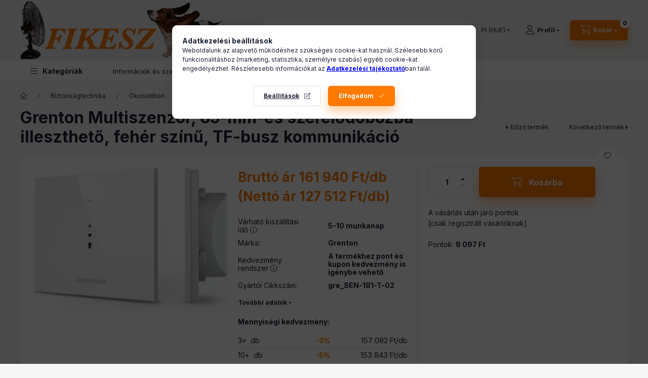

--- FILE ---
content_type: text/html; charset=UTF-8
request_url: https://fikesz.com/Grenton-Multiszenzor-65-mm-es-szerelodobozba-illesztheto-feher-szinu-TF-busz-kommunikacio
body_size: 34337
content:
<!DOCTYPE html>
<html lang="hu" class="js-ajax-filter-box-checking-force js-ajax-product-list-checking">
    <head>
        <meta charset="utf-8">
<meta name="keywords" content="Grenton Multiszenzor, 65-mm-es szerelődobozba illeszthető, fehér színű, TF-busz kommunikáció">
<meta name="description" content="Grenton Multiszenzor, 65-mm-es szerelődobozba illeszthető, fehér színű, TF-busz kommunikáció, Ez a kép csak illusztráció!">
<meta name="robots" content="index, follow">
<meta name="referrer" content="unsafe-url">
<meta http-equiv="X-UA-Compatible" content="IE=Edge">
<meta property="og:site_name" content="Fikesz-Plusz Épületgépészeti szakkereskedés" />
<meta property="og:title" content="Grenton Multiszenzor, 65-mm-es szerelődobozba illeszthető, fehér színű, TF-busz kommunikáció">
<meta property="og:description" content="Grenton Multiszenzor, 65-mm-es szerelődobozba illeszthető, fehér színű, TF-busz kommunikáció, Ez a kép csak illusztráció!">
<meta property="og:type" content="product">
<meta property="og:url" content="https://fikesz.com/Grenton-Multiszenzor-65-mm-es-szerelodobozba-illesztheto-feher-szinu-TF-busz-kommunikacio">
<meta property="og:image" content="https://fikesz.com/img/80575/PB_gre_SEN_181_T_02/PB_gre_SEN_181_T_02.webp">
<meta name="facebook-domain-verification" content="yig12ym0jiqoug44ahywofuogw18vj">
<meta name="google-site-verification" content="22tcXEqv54d9rYXmfQKIWBDSdo0cRNArQAlOwZVnpvc">
<meta property="fb:admins" content="1311152899293013">
<meta name="theme-color" content="#FF7A00">
<meta name="msapplication-TileColor" content="#FF7A00">
<meta name="mobile-web-app-capable" content="yes">
<meta name="apple-mobile-web-app-capable" content="yes">
<meta name="MobileOptimized" content="320">
<meta name="HandheldFriendly" content="true">

<title>Grenton Multiszenzor, 65-mm-es szerelődobozba illeszthető, fehér színű, TF-busz kommunikáció</title>


<script>
var service_type="shop";
var shop_url_main="https://fikesz.com";
var actual_lang="hu";
var money_len="0";
var money_thousend=" ";
var money_dec=",";
var shop_id=80575;
var unas_design_url="https:"+"/"+"/"+"fikesz.com"+"/"+"!common_design"+"/"+"base"+"/"+"002400"+"/";
var unas_design_code='002400';
var unas_base_design_code='2400';
var unas_design_ver=4;
var unas_design_subver=3;
var unas_shop_url='https://fikesz.com';
var responsive="yes";
var config_plus=new Array();
config_plus['product_tooltip']=1;
config_plus['cart_fly_id']="cart-box__fly-to-desktop";
config_plus['cart_redirect']=1;
config_plus['cart_refresh_force']="1";
config_plus['money_type']='Ft';
config_plus['money_type_display']='Ft';
config_plus['already_registered_email']=1;
config_plus['accessible_design']=true;
var lang_text=new Array();

var UNAS = UNAS || {};
UNAS.shop={"base_url":'https://fikesz.com',"domain":'fikesz.com',"username":'fikesz.unas.hu',"id":80575,"lang":'hu',"currency_type":'Ft',"currency_code":'HUF',"currency_rate":'1',"currency_length":0,"base_currency_length":0,"canonical_url":'https://fikesz.com/Grenton-Multiszenzor-65-mm-es-szerelodobozba-illesztheto-feher-szinu-TF-busz-kommunikacio'};
UNAS.design={"code":'002400',"page":'product_details'};
UNAS.api_auth="6a88adcd16e8fa58916537a9f10e2f03";
UNAS.customer={"email":'',"id":0,"group_id":0,"without_registration":0};
UNAS.customer["area_ids"]=[24713];
UNAS.shop["category_id"]="256951";
UNAS.shop["sku"]="PB_gre_SEN_181_T_02";
UNAS.shop["product_id"]="796381270";
UNAS.shop["only_private_customer_can_purchase"] = false;
 

UNAS.text = {
    "button_overlay_close": `Bezár`,
    "popup_window": `Felugró ablak`,
    "list": `lista`,
    "updating_in_progress": `frissítés folyamatban`,
    "updated": `frissítve`,
    "is_opened": `megnyitva`,
    "is_closed": `bezárva`,
    "deleted": `törölve`,
    "consent_granted": `hozzájárulás megadva`,
    "consent_rejected": `hozzájárulás elutasítva`,
    "field_is_incorrect": `mező hibás`,
    "error_title": `Hiba!`,
    "product_variants": `termék változatok`,
    "product_added_to_cart": `A termék a kosárba került`,
    "product_added_to_cart_with_qty_problem": `A termékből csak [qty_added_to_cart] [qty_unit] került kosárba`,
    "product_removed_from_cart": `A termék törölve a kosárból`,
    "reg_title_name": `Név`,
    "reg_title_company_name": `Cégnév`,
    "number_of_items_in_cart": `Kosárban lévő tételek száma`,
    "cart_is_empty": `A kosár üres`,
    "cart_updated": `A kosár frissült`
};


UNAS.text["delete_from_compare"]= `Törlés összehasonlításból`;
UNAS.text["comparison"]= `Összehasonlítás`;

UNAS.text["delete_from_favourites"]= `Törlés a kedvencek közül`;
UNAS.text["add_to_favourites"]= `Kedvencekhez`;






window.lazySizesConfig=window.lazySizesConfig || {};
window.lazySizesConfig.loadMode=1;
window.lazySizesConfig.loadHidden=false;

window.dataLayer = window.dataLayer || [];
function gtag(){dataLayer.push(arguments)};
gtag('js', new Date());
</script>

<script src="https://fikesz.com/!common_packages/jquery/jquery-3.2.1.js?mod_time=1759314983"></script>
<script src="https://fikesz.com/!common_packages/jquery/plugins/migrate/migrate.js?mod_time=1759314984"></script>
<script src="https://fikesz.com/!common_packages/jquery/plugins/tippy/popper-2.4.4.min.js?mod_time=1759314984"></script>
<script src="https://fikesz.com/!common_packages/jquery/plugins/tippy/tippy-bundle.umd.min.js?mod_time=1759314984"></script>
<script src="https://fikesz.com/!common_packages/jquery/plugins/tools/overlay/overlay.js?mod_time=1759314984"></script>
<script src="https://fikesz.com/!common_packages/jquery/plugins/tools/toolbox/toolbox.expose.js?mod_time=1759314984"></script>
<script src="https://fikesz.com/!common_packages/jquery/plugins/lazysizes/lazysizes.min.js?mod_time=1759314984"></script>
<script src="https://fikesz.com/!common_packages/jquery/plugins/lazysizes/plugins/bgset/ls.bgset.min.js?mod_time=1759314984"></script>
<script src="https://fikesz.com/!common_packages/jquery/own/shop_common/exploded/common.js?mod_time=1764831093"></script>
<script src="https://fikesz.com/!common_packages/jquery/own/shop_common/exploded/common_overlay.js?mod_time=1759314983"></script>
<script src="https://fikesz.com/!common_packages/jquery/own/shop_common/exploded/common_shop_popup.js?mod_time=1759314983"></script>
<script src="https://fikesz.com/!common_packages/jquery/own/shop_common/exploded/function_accessibility_focus.js?mod_time=1759314983"></script>
<script src="https://fikesz.com/!common_packages/jquery/own/shop_common/exploded/page_product_details.js?mod_time=1759314983"></script>
<script src="https://fikesz.com/!common_packages/jquery/own/shop_common/exploded/function_favourites.js?mod_time=1759314983"></script>
<script src="https://fikesz.com/!common_packages/jquery/own/shop_common/exploded/function_compare.js?mod_time=1759314983"></script>
<script src="https://fikesz.com/!common_packages/jquery/own/shop_common/exploded/function_product_print.js?mod_time=1759314983"></script>
<script src="https://fikesz.com/!common_packages/jquery/own/shop_common/exploded/function_product_subscription.js?mod_time=1759314983"></script>
<script src="https://fikesz.com/!common_packages/jquery/own/shop_common/exploded/function_accessibility_status.js?mod_time=1764233415"></script>
<script src="https://fikesz.com/!common_packages/jquery/plugins/hoverintent/hoverintent.js?mod_time=1759314984"></script>
<script src="https://fikesz.com/!common_packages/jquery/own/shop_tooltip/shop_tooltip.js?mod_time=1759314983"></script>
<script src="https://fikesz.com/!common_design/base/002400/main.js?mod_time=1764233415"></script>
<script src="https://fikesz.com/!common_packages/jquery/plugins/flickity/v3/flickity.pkgd.min.js?mod_time=1759314984"></script>
<script src="https://fikesz.com/!common_packages/jquery/plugins/toastr/toastr.min.js?mod_time=1759314984"></script>

<link href="https://fikesz.com/temp/shop_80575_b5fb5960d048f3eec4e502509bfaa1df.css?mod_time=1768734198" rel="stylesheet" type="text/css">

<link href="https://fikesz.com/Grenton-Multiszenzor-65-mm-es-szerelodobozba-illesztheto-feher-szinu-TF-busz-kommunikacio" rel="canonical">
    <link rel="alternate" type="application/rss+xml" href="https://fikesz.com/rss.xml">
<link rel="apple-touch-icon" href="https://fikesz.com/shop_ordered/80575/pic/72.png" sizes="72x72">
<link rel="apple-touch-icon" href="https://fikesz.com/shop_ordered/80575/pic/114.png" sizes="114x114">
<link rel="apple-touch-icon" href="https://fikesz.com/shop_ordered/80575/pic/152.png" sizes="152x152">
<link rel="apple-touch-icon" href="https://fikesz.com/shop_ordered/80575/pic/167.png" sizes="167x167">
<link rel="apple-touch-icon" href="https://fikesz.com/shop_ordered/80575/pic/180.png" sizes="180x180">
<link rel="apple-touch-icon" href="https://fikesz.com/shop_ordered/80575/pic/310.png">
<link id="favicon-16x16" rel="icon" type="image/png" href="https://fikesz.com/shop_ordered/80575/pic/16.png" sizes="16x16">
<link id="favicon-32x32" rel="icon" type="image/png" href="https://fikesz.com/shop_ordered/80575/pic/32.png" sizes="32x32">
<link id="favicon-96x96" rel="icon" type="image/png" href="https://fikesz.com/shop_ordered/80575/pic/96.png" sizes="96x96">
<link id="favicon-192x192" rel="icon" type="image/png" href="https://fikesz.com/shop_ordered/80575/pic/192.png" sizes="192x192">
<link href="https://fikesz.com/shop_ordered/80575/design_pic/favicon.ico" rel="shortcut icon">
<script>
        var google_consent=1;
    
        gtag('consent', 'default', {
           'ad_storage': 'denied',
           'ad_user_data': 'denied',
           'ad_personalization': 'denied',
           'analytics_storage': 'denied',
           'functionality_storage': 'denied',
           'personalization_storage': 'denied',
           'security_storage': 'granted'
        });

    
        gtag('consent', 'update', {
           'ad_storage': 'denied',
           'ad_user_data': 'denied',
           'ad_personalization': 'denied',
           'analytics_storage': 'denied',
           'functionality_storage': 'denied',
           'personalization_storage': 'denied',
           'security_storage': 'granted'
        });

        </script>
    <script async src="https://www.googletagmanager.com/gtag/js?id=G-XV2C1XK1QE"></script>    <script>
    gtag('config', 'G-XV2C1XK1QE');

          gtag('config', 'G-XV2C1XK1QE');
                </script>
        <script>
    var google_analytics=1;

                gtag('event', 'view_item', {
              "currency": "HUF",
              "value": '161940',
              "items": [
                  {
                      "item_id": "PB_gre_SEN_181_T_02",
                      "item_name": "Grenton Multiszenzor, 65-mm-es szerelődobozba illeszthető, fehér színű, TF-busz kommunikáció",
                      "item_category": "Biztonságtechnika/Okosotthon/Okosotthon modulok",
                      "price": '161940'
                  }
              ],
              'non_interaction': true
            });
               </script>
           <script>
        gtag('config', 'AW-1064220912',{'allow_enhanced_conversions':true});
                </script>
            <script>
        var google_ads=1;

                gtag('event','remarketing', {
            'ecomm_pagetype': 'product',
            'ecomm_prodid': ["PB_gre_SEN_181_T_02"],
            'ecomm_totalvalue': 161940        });
            </script>
        <!-- Google Tag Manager -->
    <script>(function(w,d,s,l,i){w[l]=w[l]||[];w[l].push({'gtm.start':
            new Date().getTime(),event:'gtm.js'});var f=d.getElementsByTagName(s)[0],
            j=d.createElement(s),dl=l!='dataLayer'?'&l='+l:'';j.async=true;j.src=
            'https://www.googletagmanager.com/gtm.js?id='+i+dl;f.parentNode.insertBefore(j,f);
        })(window,document,'script','dataLayer','GTM-WJCZW5D');</script>
    <!-- End Google Tag Manager -->

    
<meta name="msvalidate.01" content="C87F19D4715F1872A3AAD1EBD1104248" />
<script>

$(document).ready(function() {
    if (window.location.pathname=='/shop_reg.php') {
        if ($('#div_out_default_vat .invalid-feedback').text()=='Hibás formátum!') {
            $('#div_out_default_vat .invalid-feedback').text('Hibás adószám formátum! Helyesen: xxxxxxxx-y-zz');
        }
        if ($('#div_out_default_eu_vat .invalid-feedback').text()=='Hibás formátum!') {
            $('#div_out_default_eu_vat .invalid-feedback').text('Hibás EU adószám formátum! Helyesen pl. HU99999999');
        }
    }

	if (window.location.pathname=='/shop_reg.php' || window.location.pathname=='/shop_customer_addresses_det.php') {
		const megyeLista = [
            "Budapest", "Bács-Kiskun", "Baranya", "Békés", "Borsod-Abaúj-Zemplén",
            "Csongrád-Csanád", "Fejér", "Győr-Moson-Sopron", "Hajdú-Bihar", "Heves",
            "Jász-Nagykun-Szolnok", "Komárom-Esztergom", "Nógrád", "Pest", "Somogy",
            "Szabolcs-Szatmár-Bereg", "Tolna", "Vas", "Veszprém", "Zala"
        ];

        const datalistId = "FikeszMegyeLista";
        const datalist = document.createElement("datalist");
        datalist.id = datalistId;

        megyeLista.forEach(megye => {
            const option = document.createElement("option");
            option.value = megye;
            option.textContent = megye;
            datalist.appendChild(option);
        });

        document.body.appendChild(datalist);

        const fieldsToAttach = ['szam_megye', 'szall_megye','county'];

        fieldsToAttach.forEach(fieldName => {
            const input = document.querySelector(`input[name="${fieldName}"]`);
            if (input) {
                input.setAttribute('list', datalistId);
            }
        });
	}
});


</script>


<script id="barat_hud_sr_script">var hst = document.createElement("script");hst.src = "//admin.fogyasztobarat.hu/h-api.js";hst.type = "text/javascript";hst.setAttribute("data-id", "JB1ZPIZR");hst.setAttribute("id", "fbarat");var hs = document.getElementById("barat_hud_sr_script");hs.parentNode.insertBefore(hst, hs);</script>


        <meta content="width=device-width, initial-scale=1.0" name="viewport" />
        <link rel="preconnect" href="https://fonts.gstatic.com">
        <link rel="preload" href="https://fonts.googleapis.com/css2?family=Inter:wght@400;700;900&display=swap" as="style" />
        <link rel="stylesheet" href="https://fonts.googleapis.com/css2?family=Inter:wght@400;700;900&display=swap" media="print" onload="this.media='all'">
        <noscript>
            <link rel="stylesheet" href="https://fonts.googleapis.com/css2?family=Inter:wght@400;700;900&display=swap" />
        </noscript>
        <link rel="preload" href="https://fikesz.com/!common_design/own/fonts/2400/customicons/custom-icons.css" as="style">
        <link rel="stylesheet" href="https://fikesz.com/!common_design/own/fonts/2400/customicons/custom-icons.css" media="print" onload="this.media='all'">
        <noscript>
            <link rel="stylesheet" href="https://fikesz.com/!common_design/own/fonts/2400/customicons/custom-icons.css" />
        </noscript>
        
        
        
        
        

        
        
        
        <link rel="preload" fetchpriority="high"
      imagesizes="(max-width: 519.98px) 96.2vw,500px"
      imagesrcset="https://fikesz.com/img/80575/PB_gre_SEN_181_T_02/500x500/PB_gre_SEN_181_T_02.webp?time=1707146780 500w,https://fikesz.com/img/80575/PB_gre_SEN_181_T_02/712x712/PB_gre_SEN_181_T_02.webp?time=1707146780 712w,https://fikesz.com/img/80575/PB_gre_SEN_181_T_02/1000x1000/PB_gre_SEN_181_T_02.webp?time=1707146780 1000w"
      href="https://fikesz.com/img/80575/PB_gre_SEN_181_T_02/500x500/PB_gre_SEN_181_T_02.webp?time=1707146780" as="image"
>
        
        
    </head>


                
                
    
    
    
    
    
    
    
    
    
    
                     
    
    
    
    
    <body class='design_ver4 design_subver1 design_subver2 design_subver3' id="ud_shop_artdet">
    
        <!-- Google Tag Manager (noscript) -->
    <noscript><iframe src="https://www.googletagmanager.com/ns.html?id=GTM-WJCZW5D"
                      height="0" width="0" style="display:none;visibility:hidden"></iframe></noscript>
    <!-- End Google Tag Manager (noscript) -->
    <div id="image_to_cart" style="display:none; position:absolute; z-index:100000;"></div>
<div class="overlay_common overlay_warning" id="overlay_cart_add"></div>
<script>$(document).ready(function(){ overlay_init("cart_add",{"onBeforeLoad":false}); });</script>
<div id="overlay_login_outer"></div>	
	<script>
	$(document).ready(function(){
	    var login_redir_init="";

		$("#overlay_login_outer").overlay({
			onBeforeLoad: function() {
                var login_redir_temp=login_redir_init;
                if (login_redir_act!="") {
                    login_redir_temp=login_redir_act;
                    login_redir_act="";
                }

									$.ajax({
						type: "GET",
						async: true,
						url: "https://fikesz.com/shop_ajax/ajax_popup_login.php",
						data: {
							shop_id:"80575",
							lang_master:"hu",
                            login_redir:login_redir_temp,
							explicit:"ok",
							get_ajax:"1"
						},
						success: function(data){
							$("#overlay_login_outer").html(data);
							if (unas_design_ver >= 5) $("#overlay_login_outer").modal('show');
							$('#overlay_login1 input[name=shop_pass_login]').keypress(function(e) {
								var code = e.keyCode ? e.keyCode : e.which;
								if(code.toString() == 13) {		
									document.form_login_overlay.submit();		
								}	
							});	
						}
					});
								},
			top: 50,
			mask: {
	color: "#000000",
	loadSpeed: 200,
	maskId: "exposeMaskOverlay",
	opacity: 0.7
},
			closeOnClick: (config_plus['overlay_close_on_click_forced'] === 1),
			onClose: function(event, overlayIndex) {
				$("#login_redir").val("");
			},
			load: false
		});
		
			});
	function overlay_login() {
		$(document).ready(function(){
			$("#overlay_login_outer").overlay().load();
		});
	}
	function overlay_login_remind() {
        if (unas_design_ver >= 5) {
            $("#overlay_remind").overlay().load();
        } else {
            $(document).ready(function () {
                $("#overlay_login_outer").overlay().close();
                setTimeout('$("#overlay_remind").overlay().load();', 250);
            });
        }
	}

    var login_redir_act="";
    function overlay_login_redir(redir) {
        login_redir_act=redir;
        $("#overlay_login_outer").overlay().load();
    }
	</script>  
	<div class="overlay_common overlay_info" id="overlay_remind"></div>
<script>$(document).ready(function(){ overlay_init("remind",[]); });</script>

	<script>
    	function overlay_login_error_remind() {
		$(document).ready(function(){
			load_login=0;
			$("#overlay_error").overlay().close();
			setTimeout('$("#overlay_remind").overlay().load();', 250);	
		});
	}
	</script>  
	<div class="overlay_common overlay_info" id="overlay_newsletter"></div>
<script>$(document).ready(function(){ overlay_init("newsletter",[]); });</script>

<script>
function overlay_newsletter() {
    $(document).ready(function(){
        $("#overlay_newsletter").overlay().load();
    });
}
</script>
<div class="overlay_common overlay_info" id="overlay_product_subscription"></div>
<script>$(document).ready(function(){ overlay_init("product_subscription",[]); });</script>
<div class="overlay_common overlay_error" id="overlay_script"></div>
<script>$(document).ready(function(){ overlay_init("script",[]); });</script>
<style> .grecaptcha-badge { display: none !important; } </style>     <script>
    $(document).ready(function() {
        $.ajax({
            type: "GET",
            url: "https://fikesz.com/shop_ajax/ajax_stat.php",
            data: {master_shop_id:"80575",get_ajax:"1"}
        });
    });
    </script>
    

    
    <div id="container" class="page_shop_artdet_PB_gre_SEN_181_T_02 readmore-v2
js-ajax-filter-box-checking filter-not-exists filter-box-in-dropdown nav-position-top header-will-fixed fixed-cart-on-artdet">
                
                <nav id="nav--mobile-top" class="nav header nav--mobile nav--top d-sm-none js-header js-header-fixed">
            <div class="header-inner js-header-inner w-100">
                <div class="d-flex justify-content-center d-sm-none">
                                        <button type="button" class="hamburger-box__dropdown-btn-mobile burger btn dropdown__btn" id="hamburger-box__dropdown-btn"
                            aria-label="Kategóriák" aria-haspopup="dialog" aria-expanded="false" aria-controls="hamburger-box__dropdown"
                            data-btn-for="#hamburger-box__dropdown"
                    >
                        <span class="burger__lines">
                            <span class="burger__line"></span>
                            <span class="burger__line"></span>
                            <span class="burger__line"></span>
                        </span>
                        <span class="dropdown__btn-text">
                            Kategóriák
                        </span>
                    </button>
                                        <button class="search-box__dropdown-btn btn dropdown__btn" type="button" data-btn-for="#search-box__dropdown"
                            aria-label="Keresés" aria-haspopup="dialog" aria-expanded="false" aria-controls="search-box__dropdown"
                    >
                        <span class="search-box__dropdown-btn-icon dropdown__btn-icon icon--search"></span>
                    </button>

                    

                    

                                        <button class="lang-and-money__dropdown-btn btn dropdown__btn"
                            aria-label="Nyelv és pénznem váltás" aria-haspopup="dialog" aria-expanded="false" aria-controls="lang-and-money__dropdown"
                            type="button" data-btn-for="#lang-and-money__dropdown"
                    >
                        <span class="lang-and-money__dropdown-btn-icon dropdown__btn-icon icon--globe"></span>
                    </button>
                    
                            <button class="profile__dropdown-btn js-profile-btn btn dropdown__btn" id="profile__dropdown-btn" type="button"
            data-orders="https://fikesz.com/shop_order_track.php" data-btn-for="#profile__dropdown"
            aria-label="Profil" aria-haspopup="dialog" aria-expanded="false" aria-controls="profile__dropdown"
    >
        <span class="profile__dropdown-btn-icon dropdown__btn-icon icon--user"></span>
        <span class="profile__text dropdown__btn-text">Profil</span>
            </button>
    
    
                    <button class="cart-box__dropdown-btn btn dropdown__btn js-cart-box-loaded-by-ajax"
                            aria-label="Kosár megtekintése" aria-haspopup="dialog" aria-expanded="false" aria-controls="cart-box__dropdown"
                            type="button" data-btn-for="#cart-box__dropdown"                    >
                        <span class="cart-box__dropdown-btn-icon dropdown__btn-icon icon--cart"></span>
                        <span class="cart-box__text dropdown__btn-text">Kosár</span>
                                    <span id="box_cart_content" class="cart-box">                <span class="bubble cart-box__bubble"><span class="sr-only">Kosárban lévő tételek száma:</span>0</span>
            </span>
    
                    </button>
                </div>
            </div>
        </nav>
                        <header class="header header--mobile py-3 px-4 d-flex justify-content-center d-sm-none position-relative">
                <div id="header_logo_img2" class="js-element header_logo logo" data-element-name="header_logo">
        <div class="header_logo-img-container">
            <div class="header_logo-img-wrapper">
                                                <a class="has-img" href="https://fikesz.com/">                    <picture>
                                                <source width="400" height="120" media="(max-width: 575.98px)" srcset="https://fikesz.com/!common_design/custom/fikesz.unas.hu/element/layout_hu_header_logo-400x120_1_small.png?time=1706789117 400w" sizes="400px"/>
                                                <source srcset="https://fikesz.com/!common_design/custom/fikesz.unas.hu/element/layout_hu_header_logo-400x120_1_default.png?time=1706789117 1x" />
                        <img                              src="https://fikesz.com/!common_design/custom/fikesz.unas.hu/element/layout_hu_header_logo-400x120_1_default.png?time=1706789117"                             
                             alt="​„Ne azt add nekem, amit kívánok, hanem azt amire szükségem van!”  Antoine De Saint-Exupéry                        "/>
                    </picture>
                    </a>                                        </div>
        </div>
    </div>

                        
        
        </header>
        <header id="header--desktop" class="header header--desktop d-none d-sm-block js-header js-header-fixed">
            <div class="header-inner js-header-inner">
                <div class="header__top">
                    <div class="container">
                        <div class="header__top-inner">
                            <div class="row no-gutters gutters-md-10 justify-content-center align-items-center">
                                <div class="header__top-left col col-xl-auto">
                                    <div class="header__left-inner d-flex align-items-center">
                                                                                <div class="nav-link--products-placeholder-on-fixed-header burger btn">
                                            <span class="burger__lines">
                                                <span class="burger__line"></span>
                                                <span class="burger__line"></span>
                                                <span class="burger__line"></span>
                                            </span>
                                            <span class="burger__text dropdown__btn-text">
                                                Kategóriák
                                            </span>
                                        </div>
                                        <button type="button" class="hamburger-box__dropdown-btn burger btn dropdown__btn d-lg-none" id="hamburger-box__dropdown-btn2"
                                                aria-label="Kategóriák" aria-haspopup="dialog" aria-expanded="false" aria-controls="hamburger-box__dropdown"
                                                data-btn-for="#hamburger-box__dropdown"
                                        >
                                            <span class="burger__lines">
                                              <span class="burger__line"></span>
                                              <span class="burger__line"></span>
                                              <span class="burger__line"></span>
                                            </span>
                                            <span class="burger__text dropdown__btn-text">
                                              Kategóriák
                                            </span>
                                        </button>
                                                                                    <div id="header_logo_img" class="js-element header_logo logo" data-element-name="header_logo">
        <div class="header_logo-img-container">
            <div class="header_logo-img-wrapper">
                                                <a class="has-img" href="https://fikesz.com/">                    <picture>
                                                <source width="400" height="120" media="(max-width: 575.98px)" srcset="https://fikesz.com/!common_design/custom/fikesz.unas.hu/element/layout_hu_header_logo-400x120_1_small.png?time=1706789117 400w" sizes="400px"/>
                                                <source srcset="https://fikesz.com/!common_design/custom/fikesz.unas.hu/element/layout_hu_header_logo-400x120_1_default.png?time=1706789117 1x" />
                        <img                              src="https://fikesz.com/!common_design/custom/fikesz.unas.hu/element/layout_hu_header_logo-400x120_1_default.png?time=1706789117"                             
                             alt="​„Ne azt add nekem, amit kívánok, hanem azt amire szükségem van!”  Antoine De Saint-Exupéry                        "/>
                    </picture>
                    </a>                                        </div>
        </div>
    </div>

                                        
                                    </div>
                                </div>
                                <div class="header__top-right col-auto col-xl d-flex justify-content-end align-items-center">
                                    <button class="search-box__dropdown-btn btn dropdown__btn d-xl-none" id="#search-box__dropdown-btn2"
                                            aria-label="Keresés" aria-haspopup="dialog" aria-expanded="false" aria-controls="search-box__dropdown2"
                                            type="button" data-btn-for="#search-box__dropdown2"
                                    >
                                        <span class="search-box__dropdown-btn-icon dropdown__btn-icon icon--search"></span>
                                        <span class="search-box__text dropdown__btn-text">Keresés</span>
                                    </button>
                                    <div class="search-box__dropdown dropdown__content dropdown__content-till-lg" id="search-box__dropdown2" data-content-for="#search-box__dropdown-btn2" data-content-direction="full">
                                        <span class="dropdown__caret"></span>
                                        <button class="dropdown__btn-close search-box__dropdown__btn-close btn btn-close" type="button" aria-label="Bezár"></button>
                                        <div class="dropdown__content-inner search-box__inner position-relative js-search browser-is-chrome search-smart-enabled"
     id="box_search_content2">
    <form name="form_include_search2" id="form_include_search2" action="https://fikesz.com/shop_search.php" method="get">
    <div class="search-box__form-inner d-flex flex-column">
        <div class="form-group box-search-group mb-0 js-search-smart-insert-after-here">
            <input data-stay-visible-breakpoint="1280" id="box_search_input2" class="search-box__input ac_input js-search-input form-control"
                   name="search" pattern=".{3,100}" aria-label="Keresés" title="Hosszabb kereső kifejezést írjon be!"
                   placeholder="Keresés" type="search" maxlength="100" autocomplete="off" required                   role="combobox" aria-autocomplete="list" aria-expanded="false"
                                      aria-controls="search-smart-suggestions search-smart-actual-query search-smart-categories search-smart-contents search-smart-products"
                               >
            <div class="search-box__search-btn-outer input-group-append" title="Keresés">
                <button class="btn search-box__search-btn" aria-label="Keresés">
                    <span class="search-box__search-btn-icon icon--search"></span>
                </button>
            </div>
            <div class="search__loading">
                <div class="loading-spinner--small"></div>
            </div>
        </div>
        <div class="ac_results2">
            <span class="ac_result__caret"></span>
        </div>
    </div>
    </form>
</div>

                                    </div>
                                                                        <div class="lang-and-money__wrapper align-self-center d-none d-lg-flex">
                                                
        <div class="currency-box-mobile">
    <form action="https://fikesz.com/shop_moneychange.php" name="form_moneychange" method="post"><input name="file_back" type="hidden" value="/Grenton-Multiszenzor-65-mm-es-szerelodobozba-illesztheto-feher-szinu-TF-busz-kommunikacio">
    <div class="currency-select-group form-group form-select-group form-select-group-sm mb-0">
        <select class="form-control form-control-sm border-0 money-select" aria-label="Pénznem váltás" name="session_money_select" id="session_money_select" onchange="document.form_moneychange.submit();">
            <option value="-1" selected="selected">Ft (HUF)</option>
                        <option value="0">EUR - €</option>
                    </select>
    </div>
    </form>
</div>


    
                                    </div>
                                    <button class="lang-and-money__dropdown-btn btn dropdown__btn d-lg-none"
                                            aria-label="Nyelv és pénznem váltás" aria-haspopup="dialog" aria-expanded="false" aria-controls="lang-and-money__dropdown"
                                            type="button" data-btn-for="#lang-and-money__dropdown"
                                    >
                                        <span class="lang-and-money__dropdown-btn-icon dropdown__btn-icon icon--globe"></span>
                                    </button>
                                                                                <button class="profile__dropdown-btn js-profile-btn btn dropdown__btn" id="profile__dropdown-btn2" type="button"
            data-orders="https://fikesz.com/shop_order_track.php" data-btn-for="#profile__dropdown"
            aria-label="Profil" aria-haspopup="dialog" aria-expanded="false" aria-controls="profile__dropdown"
    >
        <span class="profile__dropdown-btn-icon dropdown__btn-icon icon--user"></span>
        <span class="profile__text dropdown__btn-text">Profil</span>
            </button>
    
    
                                    <button id="cart-box__fly-to-desktop" class="cart-box__dropdown-btn btn dropdown__btn js-cart-box-loaded-by-ajax"
                                            aria-label="Kosár megtekintése" aria-describedby="box_cart_content" aria-haspopup="dialog" aria-expanded="false" aria-controls="cart-box__dropdown"
                                            type="button" data-btn-for="#cart-box__dropdown"                                    >
                                        <span class="cart-box__dropdown-btn-icon dropdown__btn-icon icon--cart"></span>
                                        <span class="cart-box__text dropdown__btn-text">Kosár</span>
                                        <span class="bubble cart-box__bubble">-</span>
                                    </button>
                                </div>
                            </div>
                        </div>
                    </div>
                </div>
                                <div class="header__bottom">
                    <div class="container">
                        <nav class="navbar d-none d-lg-flex navbar-expand navbar-light align-items-stretch">
                                                        <ul id="nav--cat" class="nav nav--cat js-navbar-nav">
                                <li class="nav-item dropdown nav--main nav-item--products">
                                    <a class="nav-link nav-link--products burger d-lg-flex" href="#" onclick="event.preventDefault();" role="button" data-text="Kategóriák" data-toggle="dropdown"
                                       aria-label="Kategóriák" aria-haspopup="dialog" aria-controls="dropdown-cat"
                                        aria-expanded="false"                                    >
                                        <span class="burger__lines">
                                            <span class="burger__line"></span>
                                            <span class="burger__line"></span>
                                            <span class="burger__line"></span>
                                        </span>
                                        <span class="burger__text dropdown__btn-text">
                                            Kategóriák
                                        </span>
                                    </a>
                                    <div id="dropdown-cat" class="dropdown-menu d-none d-block clearfix dropdown--cat with-avoid-breaking-megasubmenu dropdown--level-0">
                                                    <ul class="nav-list--0" aria-label="Kategóriák">
            <li id="nav-item-671524" class="nav-item dropdown js-nav-item-671524">
                        <a class="nav-link" href="https://fikesz.com/Termekek-markak-szerint"               aria-label="Termékek márkák szerint kategória (128044 darab termék)"
                data-toggle="dropdown" data-mouseover="handleSub('671524','https://fikesz.com/shop_ajax/ajax_box_cat.php?get_ajax=1&type=layout&change_lang=hu&level=1&key=671524&box_var_name=shop_cat&box_var_layout_cache=1&box_var_expand_cache=yes&box_var_expand_cache_name=desktop&box_var_layout_level0=0&box_var_layout_level1=1&box_var_layout=2&box_var_ajax=1&box_var_section=content&box_var_highlight=yes&box_var_type=expand&box_var_div=no');" aria-haspopup="true" aria-expanded="false"            >
                                            <span class="nav-link__text">
                    Termékek márkák szerint&nbsp;<span class="nav-item__count round-bracket-around">128044</span>                </span>
            </a>
                        <div class="megasubmenu dropdown-menu">
                <div class="megasubmenu__sticky-content">
                    <div class="loading-spinner"></div>
                </div>
                            </div>
                    </li>
            <li id="nav-item-626025" class="nav-item dropdown js-nav-item-626025">
                        <a class="nav-link" href="https://fikesz.com/szellozestechnika"               aria-label="Szellőzéstechnika kategória (17613 darab termék)"
                data-toggle="dropdown" data-mouseover="handleSub('626025','https://fikesz.com/shop_ajax/ajax_box_cat.php?get_ajax=1&type=layout&change_lang=hu&level=1&key=626025&box_var_name=shop_cat&box_var_layout_cache=1&box_var_expand_cache=yes&box_var_expand_cache_name=desktop&box_var_layout_level0=0&box_var_layout_level1=1&box_var_layout=2&box_var_ajax=1&box_var_section=content&box_var_highlight=yes&box_var_type=expand&box_var_div=no');" aria-haspopup="true" aria-expanded="false"            >
                                            <span class="nav-link__text">
                    Szellőzéstechnika&nbsp;<span class="nav-item__count round-bracket-around">17613</span>                </span>
            </a>
                        <div class="megasubmenu dropdown-menu">
                <div class="megasubmenu__sticky-content">
                    <div class="loading-spinner"></div>
                </div>
                            </div>
                    </li>
            <li id="nav-item-195547" class="nav-item dropdown js-nav-item-195547">
                        <a class="nav-link" href="https://fikesz.com/vizellatas"               aria-label="Vízellátás kategória (2534 darab termék)"
                data-toggle="dropdown" data-mouseover="handleSub('195547','https://fikesz.com/shop_ajax/ajax_box_cat.php?get_ajax=1&type=layout&change_lang=hu&level=1&key=195547&box_var_name=shop_cat&box_var_layout_cache=1&box_var_expand_cache=yes&box_var_expand_cache_name=desktop&box_var_layout_level0=0&box_var_layout_level1=1&box_var_layout=2&box_var_ajax=1&box_var_section=content&box_var_highlight=yes&box_var_type=expand&box_var_div=no');" aria-haspopup="true" aria-expanded="false"            >
                                            <span class="nav-link__text">
                    Vízellátás&nbsp;<span class="nav-item__count round-bracket-around">2534</span>                </span>
            </a>
                        <div class="megasubmenu dropdown-menu">
                <div class="megasubmenu__sticky-content">
                    <div class="loading-spinner"></div>
                </div>
                            </div>
                    </li>
            <li id="nav-item-242631" class="nav-item dropdown js-nav-item-242631">
                        <a class="nav-link" href="https://fikesz.com/futestechnika"               aria-label="Fűtés és hűtés-technika kategória (10452 darab termék)"
                data-toggle="dropdown" data-mouseover="handleSub('242631','https://fikesz.com/shop_ajax/ajax_box_cat.php?get_ajax=1&type=layout&change_lang=hu&level=1&key=242631&box_var_name=shop_cat&box_var_layout_cache=1&box_var_expand_cache=yes&box_var_expand_cache_name=desktop&box_var_layout_level0=0&box_var_layout_level1=1&box_var_layout=2&box_var_ajax=1&box_var_section=content&box_var_highlight=yes&box_var_type=expand&box_var_div=no');" aria-haspopup="true" aria-expanded="false"            >
                                            <span class="nav-link__text">
                    Fűtés és hűtés-technika&nbsp;<span class="nav-item__count round-bracket-around">10452</span>                </span>
            </a>
                        <div class="megasubmenu dropdown-menu">
                <div class="megasubmenu__sticky-content">
                    <div class="loading-spinner"></div>
                </div>
                            </div>
                    </li>
            <li id="nav-item-630976" class="nav-item dropdown js-nav-item-630976">
                        <a class="nav-link" href="https://fikesz.com/Automatika-szabalyozas"               aria-label="Automatika, szabályozás kategória (1165 darab termék)"
                data-toggle="dropdown" data-mouseover="handleSub('630976','https://fikesz.com/shop_ajax/ajax_box_cat.php?get_ajax=1&type=layout&change_lang=hu&level=1&key=630976&box_var_name=shop_cat&box_var_layout_cache=1&box_var_expand_cache=yes&box_var_expand_cache_name=desktop&box_var_layout_level0=0&box_var_layout_level1=1&box_var_layout=2&box_var_ajax=1&box_var_section=content&box_var_highlight=yes&box_var_type=expand&box_var_div=no');" aria-haspopup="true" aria-expanded="false"            >
                                            <span class="nav-link__text">
                    Automatika, szabályozás&nbsp;<span class="nav-item__count round-bracket-around">1165</span>                </span>
            </a>
                        <div class="megasubmenu dropdown-menu">
                <div class="megasubmenu__sticky-content">
                    <div class="loading-spinner"></div>
                </div>
                            </div>
                    </li>
            <li id="nav-item-688378" class="nav-item dropdown js-nav-item-688378">
                        <a class="nav-link" href="https://fikesz.com/sct/688378/Biztonsagtechnika"               aria-label="Biztonságtechnika kategória (3258 darab termék)"
                data-toggle="dropdown" data-mouseover="handleSub('688378','https://fikesz.com/shop_ajax/ajax_box_cat.php?get_ajax=1&type=layout&change_lang=hu&level=1&key=688378&box_var_name=shop_cat&box_var_layout_cache=1&box_var_expand_cache=yes&box_var_expand_cache_name=desktop&box_var_layout_level0=0&box_var_layout_level1=1&box_var_layout=2&box_var_ajax=1&box_var_section=content&box_var_highlight=yes&box_var_type=expand&box_var_div=no');" aria-haspopup="true" aria-expanded="false"            >
                                            <span class="nav-link__text">
                    Biztonságtechnika&nbsp;<span class="nav-item__count round-bracket-around">3258</span>                </span>
            </a>
                        <div class="megasubmenu dropdown-menu">
                <div class="megasubmenu__sticky-content">
                    <div class="loading-spinner"></div>
                </div>
                            </div>
                    </li>
            <li id="nav-item-374522" class="nav-item dropdown js-nav-item-374522">
                        <a class="nav-link" href="https://fikesz.com/sct/374522/Epitoipari-gepek"               aria-label="Építőipari gépek kategória (97374 darab termék)"
                data-toggle="dropdown" data-mouseover="handleSub('374522','https://fikesz.com/shop_ajax/ajax_box_cat.php?get_ajax=1&type=layout&change_lang=hu&level=1&key=374522&box_var_name=shop_cat&box_var_layout_cache=1&box_var_expand_cache=yes&box_var_expand_cache_name=desktop&box_var_layout_level0=0&box_var_layout_level1=1&box_var_layout=2&box_var_ajax=1&box_var_section=content&box_var_highlight=yes&box_var_type=expand&box_var_div=no');" aria-haspopup="true" aria-expanded="false"            >
                                            <span class="nav-link__text">
                    Építőipari gépek&nbsp;<span class="nav-item__count round-bracket-around">97374</span>                </span>
            </a>
                        <div class="megasubmenu dropdown-menu">
                <div class="megasubmenu__sticky-content">
                    <div class="loading-spinner"></div>
                </div>
                            </div>
                    </li>
            <li id="nav-item-342114" class="nav-item dropdown js-nav-item-342114">
                        <a class="nav-link" href="https://fikesz.com/sct/342114/Mezogazdasag-es-kerteszet"               aria-label="Mezőgazdaság és kertészet kategória (1195 darab termék)"
                data-toggle="dropdown" data-mouseover="handleSub('342114','https://fikesz.com/shop_ajax/ajax_box_cat.php?get_ajax=1&type=layout&change_lang=hu&level=1&key=342114&box_var_name=shop_cat&box_var_layout_cache=1&box_var_expand_cache=yes&box_var_expand_cache_name=desktop&box_var_layout_level0=0&box_var_layout_level1=1&box_var_layout=2&box_var_ajax=1&box_var_section=content&box_var_highlight=yes&box_var_type=expand&box_var_div=no');" aria-haspopup="true" aria-expanded="false"            >
                                            <span class="nav-link__text">
                    Mezőgazdaság és kertészet&nbsp;<span class="nav-item__count round-bracket-around">1195</span>                </span>
            </a>
                        <div class="megasubmenu dropdown-menu">
                <div class="megasubmenu__sticky-content">
                    <div class="loading-spinner"></div>
                </div>
                            </div>
                    </li>
            <li id="nav-item-823488" class="nav-item dropdown js-nav-item-823488">
                        <a class="nav-link" href="https://fikesz.com/Munkavedelem"               aria-label="Munkavédelem kategória (7501 darab termék)"
                data-toggle="dropdown" data-mouseover="handleSub('823488','https://fikesz.com/shop_ajax/ajax_box_cat.php?get_ajax=1&type=layout&change_lang=hu&level=1&key=823488&box_var_name=shop_cat&box_var_layout_cache=1&box_var_expand_cache=yes&box_var_expand_cache_name=desktop&box_var_layout_level0=0&box_var_layout_level1=1&box_var_layout=2&box_var_ajax=1&box_var_section=content&box_var_highlight=yes&box_var_type=expand&box_var_div=no');" aria-haspopup="true" aria-expanded="false"            >
                                            <span class="nav-link__text">
                    Munkavédelem&nbsp;<span class="nav-item__count round-bracket-around">7501</span>                </span>
            </a>
                        <div class="megasubmenu dropdown-menu">
                <div class="megasubmenu__sticky-content">
                    <div class="loading-spinner"></div>
                </div>
                            </div>
                    </li>
            <li id="nav-item-772625" class="nav-item js-nav-item-772625">
                        <a class="nav-link" href="https://fikesz.com/rezsicsokkentes"               aria-label="Rezsicsökkentés kategória (23 darab termék)"
                           >
                                            <span class="nav-link__text">
                    Rezsicsökkentés&nbsp;<span class="nav-item__count round-bracket-around">23</span>                </span>
            </a>
                    </li>
            <li id="nav-item-868523" class="nav-item js-nav-item-868523">
                        <a class="nav-link" href="https://fikesz.com/Kiarusitas"               aria-label="Újracsomagolt termékek kategória (59 darab termék)"
                           >
                                            <span class="nav-link__text">
                    Újracsomagolt termékek&nbsp;<span class="nav-item__count round-bracket-around">59</span>                </span>
            </a>
                    </li>
        </ul>

    
                                    </div>
                                </li>
                            </ul>
                                                                                                                    
    <ul aria-label="Menüpontok" id="nav--menu" class="nav nav--menu js-navbar-nav">
                <li class="nav-item dropdown nav--main js-nav-item-575696">
                        <a class="nav-link dropdown-toggle" href="https://fikesz.com/jo-tanacsok-szellozteteshez" role="button" data-toggle="dropdown" aria-haspopup="true" aria-expanded="false">
                            Információk és szakmai cikkek
            </a>
                                                
    <ul aria-label="Információk és szakmai cikkek menüpont" class="dropdown-menu dropdown--menu dropdown-level--1">
                <li class="nav-item js-nav-item-200026">
                        <a class="dropdown-item" href="https://fikesz.com/elerhetosegek" >
                            ELÉRHETŐSÉGEK
            </a>
                    </li>
                <li class="nav-item js-nav-item-204683">
                        <a class="dropdown-item" href="https://fikesz.com/arajanlatkeres" >
                            ÁRAJÁNLAT KÉRÉSE
            </a>
                    </li>
                <li class="nav-item js-nav-item-593151">
                        <a class="dropdown-item" href="https://fikesz.com/allas" >
                            ÁLLÁS lehetőség a Fikesz-Plusz Kft-nél
            </a>
                    </li>
                <li class="nav-item js-nav-item-262830">
                        <a class="dropdown-item" href="https://fikesz.com/info" >
                            ÁLTALÁNOS INFORMÁCIÓK
            </a>
                    </li>
                <li class="nav-item js-nav-item-109397">
                        <a class="dropdown-item" href="https://fikesz.com/szellozestechnikaszakmaicikk" >
                            Szellőzéstechnika szakmai cikkek
            </a>
                    </li>
                <li class="nav-item js-nav-item-758848">
                        <a class="dropdown-item" href="https://fikesz.com/hutesfutes" >
                            Fűtés és hűtés-technika szakmai cikkek
            </a>
                    </li>
                <li class="nav-item js-nav-item-880623">
                        <a class="dropdown-item" href="https://fikesz.com/vizellatasszakmaicikkek" >
                            Vízellátás szakmai cikkek
            </a>
                    </li>
                <li class="nav-item js-nav-item-916509">
                        <a class="dropdown-item" href="https://fikesz.com/epitoipareskerteszetigepekszakmaicikkek" >
                            Építőipari és kertészeti gépek szakmai cikkek
            </a>
                    </li>
                <li class="nav-item js-nav-item-748775">
                        <a class="dropdown-item" href="https://fikesz.com/vilagitastechnikablog" >
                            Világítástechnika szakmai cikkek
            </a>
                    </li>
                <li class="nav-item js-nav-item-159671">
                        <a class="dropdown-item" href="https://fikesz.com/autofelszerelesblog" >
                            Autófelszerelés szakmai cikkek
            </a>
                    </li>
            </ul>

                    </li>
            </ul>

    
                                                    </nav>
                        <script>
    let addOverflowHidden = function() {
        $('.hamburger-box__dropdown-inner').addClass('overflow-hidden');
    }
    function scrollToBreadcrumb() {
        scrollToElement({ element: '.nav-list-breadcrumb', offset: getVisibleDistanceTillHeaderBottom(), scrollIn: '.hamburger-box__dropdown-inner', container: '.hamburger-box__dropdown-inner', duration: 0, callback: addOverflowHidden });
    }

    function setHamburgerBoxHeight(height) {
        $('.hamburger-box__dropdown').css('height', height + 80);
    }

    let mobileMenuScrollData = [];

    function handleSub2(thisOpenBtn, id, ajaxUrl) {
        let navItem = $('#nav-item-'+id+'--m');
        let openBtn = $(thisOpenBtn);
        let $thisScrollableNavList = navItem.closest('.nav-list-mobile');
        let thisNavListLevel = $thisScrollableNavList.data("level");

        if ( thisNavListLevel == 0 ) {
            $thisScrollableNavList = navItem.closest('.hamburger-box__dropdown-inner');
        }
        mobileMenuScrollData["level_" + thisNavListLevel + "_position"] = $thisScrollableNavList.scrollTop();
        mobileMenuScrollData["level_" + thisNavListLevel + "_element"] = $thisScrollableNavList;

        if (!navItem.hasClass('ajax-loading')) {
            if (catSubOpen2(openBtn, navItem)) {
                if (ajaxUrl) {
                    if (!navItem.hasClass('ajax-loaded')) {
                        catSubLoad2(navItem, ajaxUrl);
                    } else {
                        scrollToBreadcrumb();
                    }
                } else {
                    scrollToBreadcrumb();
                }
            }
        }
    }
    function catSubOpen2(openBtn,navItem) {
        let thisSubMenu = navItem.find('.nav-list-menu--sub').first();
        let thisParentMenu = navItem.closest('.nav-list-menu');
        thisParentMenu.addClass('hidden');

        if (navItem.hasClass('show')) {
            openBtn.attr('aria-expanded','false');
            navItem.removeClass('show');
            thisSubMenu.removeClass('show');
        } else {
            openBtn.attr('aria-expanded','true');
            navItem.addClass('show');
            thisSubMenu.addClass('show');
            if (window.matchMedia('(min-width: 576px) and (max-width: 1259.8px )').matches) {
                let thisSubMenuHeight = thisSubMenu.outerHeight();
                if (thisSubMenuHeight > 0) {
                    setHamburgerBoxHeight(thisSubMenuHeight);
                }
            }
        }
        return true;
    }
    function catSubLoad2(navItem, ajaxUrl){
        let thisSubMenu = $('.nav-list-menu--sub', navItem);
        $.ajax({
            type: 'GET',
            url: ajaxUrl,
            beforeSend: function(){
                navItem.addClass('ajax-loading');
                setTimeout(function (){
                    if (!navItem.hasClass('ajax-loaded')) {
                        navItem.addClass('ajax-loader');
                        thisSubMenu.addClass('loading');
                    }
                }, 150);
            },
            success:function(data){
                thisSubMenu.html(data);
                $(document).trigger("ajaxCatSubLoaded");

                let thisParentMenu = navItem.closest('.nav-list-menu');
                let thisParentBreadcrumb = thisParentMenu.find('> .nav-list-breadcrumb');

                /* ha már van a szülőnek breadcrumbja, akkor azt hozzáfűzzük a gyerekhez betöltéskor */
                if (thisParentBreadcrumb.length > 0) {
                    let thisParentLink = thisParentBreadcrumb.find('.nav-list-parent-link').clone();
                    let thisSubMenuParentLink = thisSubMenu.find('.nav-list-parent-link');
                    thisParentLink.insertBefore(thisSubMenuParentLink);
                }

                navItem.removeClass('ajax-loading ajax-loader').addClass('ajax-loaded');
                thisSubMenu.removeClass('loading');
                if (window.matchMedia('(min-width: 576px) and (max-width: 1259.8px )').matches) {
                    let thisSubMenuHeight = thisSubMenu.outerHeight();
                    setHamburgerBoxHeight(thisSubMenuHeight);
                }
                scrollToBreadcrumb();
            }
        });
    }
    function catBack(thisBtn) {
        let thisCatLevel = $(thisBtn).closest('.nav-list-menu--sub');
        let thisParentItem = $(thisBtn).closest('.nav-item.show');
        let thisParentMenu = thisParentItem.closest('.nav-list-menu');

        if ( $(thisBtn).data("belongs-to-level") == 0 ) {
            mobileMenuScrollData["level_0_element"].animate({ scrollTop: mobileMenuScrollData["level_0_position"] }, 0, function() {});
        }

        if (window.matchMedia('(min-width: 576px) and (max-width: 1259.8px )').matches) {
            let thisParentMenuHeight = 0;
            if ( thisParentItem.parent('ul').hasClass('nav-list-mobile--0') ) {
                let sumHeight = 0;
                $( thisParentItem.closest('.hamburger-box__dropdown-nav-lists-wrapper').children() ).each(function() {
                    sumHeight+= $(this).outerHeight(true);
                });
                thisParentMenuHeight = sumHeight;
            } else {
                thisParentMenuHeight = thisParentMenu.outerHeight();
            }
            setHamburgerBoxHeight(thisParentMenuHeight);
        }
        if ( thisParentItem.parent('ul').hasClass('nav-list-mobile--0') ) {
            $('.hamburger-box__dropdown-inner').removeClass('overflow-hidden');
        }
        thisParentMenu.removeClass('hidden');
        thisCatLevel.removeClass('show');
        thisParentItem.removeClass('show');
        thisParentItem.find('.nav-button').attr('aria-expanded','false');
        return true;
    }

    function handleSub($id, $ajaxUrl) {
        let $navItem = $('#nav-item-'+$id);

        if (!$navItem.hasClass('ajax-loading')) {
            if (catSubOpen($navItem)) {
                if (!$navItem.hasClass('ajax-loaded')) {
                    catSubLoad($id, $ajaxUrl);
                }
            }
        }
    }

    function catSubOpen($navItem) {
        handleCloseDropdowns();
        let thisNavLink = $navItem.find('> .nav-link');
        let thisNavItem = thisNavLink.parent();
        let thisNavbarNav = $('.js-navbar-nav');
        let thisDropdownMenu = thisNavItem.find('.dropdown-menu').first();

        /*remove is-opened class form the rest menus (cat+plus)*/
        thisNavbarNav.find('.show').not(thisNavItem).not('.nav-item--products').not('.dropdown--cat').removeClass('show');

        /* check handler exists */
        let existingHandler = thisNavItem.data('keydownHandler');

        /* is has, off it */
        if (existingHandler) {
            thisNavItem.off('keydown', existingHandler);
        }

        const focusExitHandler = function(e) {
            if (e.key === "Escape") {
                handleCloseDropdownCat(false,{
                    reason: 'escape',
                    element: thisNavItem,
                    handler: focusExitHandler
                });
            }
        }

        if (thisNavItem.hasClass('show')) {
            thisNavLink.attr('aria-expanded','false');
            thisNavItem.removeClass('show');
            thisDropdownMenu.removeClass('show');
            $('html').removeClass('cat-megasubmenu-opened');
            $('#dropdown-cat').removeClass('has-opened');

            thisNavItem.off('keydown', focusExitHandler);
        } else {
            thisNavLink.attr('aria-expanded','true');
            thisNavItem.addClass('show');
            thisDropdownMenu.addClass('show');
            $('#dropdown-cat').addClass('has-opened');
            $('html').addClass('cat-megasubmenu-opened');

            thisNavItem.on('keydown', focusExitHandler);
            thisNavItem.data('keydownHandler', focusExitHandler);
        }
        return true;
    }
    function catSubLoad($id, $ajaxUrl){
        const $navItem = $('#nav-item-'+$id);
        const $thisMegasubmenu = $(".megasubmenu", $navItem);
        const parentDropdownMenuHeight = $navItem.closest('.dropdown-menu').outerHeight();
        const $thisMegasubmenuStickyContent = $(".megasubmenu__sticky-content", $thisMegasubmenu);
        $thisMegasubmenuStickyContent.css('height', parentDropdownMenuHeight);

        $.ajax({
            type: 'GET',
            url: $ajaxUrl,
            beforeSend: function(){
                $navItem.addClass('ajax-loading');
                setTimeout(function (){
                    if (!$navItem.hasClass('ajax-loaded')) {
                        $navItem.addClass('ajax-loader');
                    }
                }, 150);
            },
            success:function(data){
                $thisMegasubmenuStickyContent.html(data);
                const $thisScrollContainer = $thisMegasubmenu.find('.megasubmenu__cats-col').first();

                $thisScrollContainer.on('wheel', function(e){
                    e.preventDefault();
                    $(this).scrollLeft($(this).scrollLeft() + e.originalEvent.deltaY);
                });

                $navItem.removeClass('ajax-loading ajax-loader').addClass('ajax-loaded');
                $(document).trigger("ajaxCatSubLoaded");
            }
        });
    }

    $(document).ready(function () {
        $('.nav--menu .dropdown').on('focusout',function(event) {
            let dropdown = this.querySelector('.dropdown-menu');

                        const toElement = event.relatedTarget;

                        if (!dropdown.contains(toElement)) {
                dropdown.parentElement.classList.remove('show');
                dropdown.classList.remove('show');
            }
                        if (!event.target.closest('.dropdown.nav--main').contains(toElement)) {
                handleCloseMenuDropdowns();
            }
        });
         /* FÖLÉHÚZÁS */
        $('.nav-item.dropdown').on('focusin',function(event) {
            navItemDropdownOpen(event.currentTarget);
        });
        $('.nav--cat').on('focusout',function(event) {
                        if (!event.currentTarget.contains(event.relatedTarget)) {
                navItemDropdownClose(event.target.closest('.nav-item--products'));
            }
        });

        function navItemDropdownOpen(el) {
            handleCloseDropdowns();
            let thisNavItem = $(el);
            let thisNavLink = $('> .nav-link', thisNavItem);
            let thisNav = thisNavItem.closest('.js-navbar-nav');
            let thisDropdownItem = $('> .dropdown-item', thisNavItem);
            let thisNavLinkLeft = 0;

            if (thisNavLink.length > 0) {
                thisNavLinkLeft = thisNavLink.offset().left;
            }

            let thisDropdownMenu = thisNavItem.find('.dropdown-menu').first();
            let thisNavLinkAttr = thisNavLink.attr('data-mouseover');

            if (typeof thisNavLinkAttr !== 'undefined' && thisNavLinkAttr !== false) {
                eval(thisNavLinkAttr);
            }

            if ($headerHeight && thisNavLink.length > 0 && thisNav.hasClass('nav--menu') ) {
                thisDropdownMenu.css({
                    top: getVisibleDistanceTillHeaderBottom() + 'px',
                    left: thisNavLinkLeft + 'px'
                });
            }

            /* it's a category dropdown */
            if ( !thisNav.hasClass('nav--menu') ) {
                if (thisNavLink.hasClass('nav-link--products')) { /* categories btn */
                    $('html').addClass('products-dropdown-opened');
                    thisNavItem.addClass('force-show');
                } else {
                    let dropdown_cat = $('#dropdown-cat');
                    dropdown_cat.addClass('has-opened keep-opened');
                    setTimeout(
                        function () {
                            dropdown_cat.removeClass('keep-opened');
                        }, 400
                    );
                }
            }

            thisNavLink.attr('aria-expanded','true');
            thisNavItem.addClass('show');
            thisDropdownMenu.addClass('show');

            thisDropdownItem.attr('aria-expanded','true');
            thisDropdownItem.addClass('show');
        }

        function navItemDropdownClose(el) {
            let thisNavItem = $(el);
            let thisNavLink = $('> .nav-link', thisNavItem);
            let thisDropdownItem = $('> .dropdown-item', thisNavItem);
            let thisDropdownMenu = thisNavItem.find('.dropdown-menu').first();

            if (!thisNavItem.hasClass('always-opened')) {
                if (thisNavLink.hasClass('nav-link--products')) {
                    $('html').removeClass('products-dropdown-opened');
                }

                thisNavLink.attr('aria-expanded', 'false');
                thisNavItem.removeClass('show');
                thisDropdownMenu.removeClass('show');

                thisDropdownItem.attr('aria-expanded','true').addClass('show');

                if ( !thisNavLink.closest('.nav--menu').length > 0 ) {
                    if (!$('#dropdown-cat').hasClass('keep-opened')) {
                        $('html').removeClass('cat-megasubmenu-opened');
                        $('#dropdown-cat').removeClass('has-opened');
                    }
                }
            } else {
                if (thisNavLink.hasClass('nav-link--products')) {
                    $('html').removeClass('products-dropdown-opened cat-megasubmenu-opened');
                    thisNavItem.removeClass('force-show');
                    $('#dropdown-cat').removeClass('has-opened');
                }
            }
        }

        $('.nav-item.dropdown').hoverIntent({
            over: function () {
                navItemDropdownOpen(this);
            },
            out: function () {
                navItemDropdownClose(this);
            },
            interval: 100,
            sensitivity: 10,
            timeout: 250
        });
            });
</script>                    </div>
                </div>
                            </div>
        </header>
        
        
                                <div class="filter-dropdown dropdown__content" id="filter-dropdown" data-content-for="#filter-box__dropdown-btn" data-content-direction="left">
                <button class="dropdown__btn-close filter-dropdown__btn-close btn btn-close" type="button" aria-label="Bezár" data-text="bezár"></button>
                <div class="dropdown__content-inner filter-dropdown__inner">
                            
    
                </div>
            </div>
                    
                <main class="main">
            
            
                        
                                        
            
            



    
    
    
<div id="page_artdet_content" class="artdet artdet--type-2 js-validation">
            <div class="fixed-cart js-fixed-cart" id="artdet__fixed-cart">
        <div class="container">
            <div class="row gutters-5 gutters-md-10 row-gap-10 align-items-center py-2">
                                <div class="col-auto fixer-cart__img-col">
                    <img class="fixed-cart__img" width="40" height="40" src="https://fikesz.com/img/80575/PB_gre_SEN_181_T_02/40x40/PB_gre_SEN_181_T_02.webp?time=1707146780" srcset="https://fikesz.com/img/80575/PB_gre_SEN_181_T_02/80x80/PB_gre_SEN_181_T_02.webp?time=1707146780 2x" alt="Grenton Multiszenzor, 65-mm-es szerelődobozba illeszthető, fehér színű, TF-busz kommunikáció" />
                </div>
                                <div class="col">
                    <div class="d-flex flex-column flex-md-row align-items-md-center">
                        <div class="fixed-cart__name line-clamp--1-12">  Grenton Multiszenzor, 65-mm-es szerelődobozba illeszthető, fehér színű, TF-busz kommunikáció
</div>
                                                <div class="fixed-cart__prices row no-gutters align-items-center ml-md-auto">
                            
                            <div class="col d-flex flex-wrap col-gap-5 align-items-baseline flex-md-column">
                                                                <span class="fixed-cart__price fixed-cart__price--base product-price--base">
                                    <span class="fixed-cart__price-base-value">Bruttó ár <span class='price-gross-format'><span id='price_net_brutto_PB_gre_SEN_181_T_02' class='price_net_brutto_PB_gre_SEN_181_T_02 price-gross'>161 940</span><span class='price-currency'> Ft</span></span>/<span class='price-quantity-unit'>db</span><br /> (Nettó ár <span class='price-net-format'><span id='price_net_netto_PB_gre_SEN_181_T_02' class='price_net_netto_PB_gre_SEN_181_T_02 price-net'>127 512</span><span class='price-currency'> Ft</span></span>/<span class='price-quantity-unit'>db</span>) </span>                                </span>
                                
                                                            </div>
                        </div>
                                            </div>
                </div>
                <div class="col-auto">
                    <button class="fixed-cart__btn btn icon--b-cart" type="button" aria-label="Kosárba"
                            title="Kosárba" onclick="$('.artdet__cart-btn').trigger('click');"  >
                        Kosárba
                    </button>
                </div>
            </div>
        </div>
    </div>
    <script>
                $(document).ready(function () {
            const $itemVisibilityCheck = $(".js-main-cart-btn");
            const $stickyCart = $(".js-fixed-cart");

            const cartObserver = new IntersectionObserver((entries, observer) => {
                entries.forEach(entry => {
                    if(entry.isIntersecting) {
                        $stickyCart.removeClass('is-visible');
                    } else {
                        $stickyCart.addClass('is-visible');
                    }
                });
            }, {});

            cartObserver.observe($itemVisibilityCheck[0]);

            $(window).on('scroll',function () {
                cartObserver.observe($itemVisibilityCheck[0]);
            });
        });
                    </script>
    
    <div class="artdet__breadcrumb">
        <div class="container">
            <nav id="breadcrumb" aria-label="navigációs nyomvonal">
                    <ol class="breadcrumb breadcrumb--mobile level-3">
            <li class="breadcrumb-item">
                                <a class="breadcrumb--home" href="https://fikesz.com/termekek" aria-label="Főkategória" title="Főkategória"></a>
                            </li>
                                    
                                                                                                                                                                                                                        <li class="breadcrumb-item">
                <a href="https://fikesz.com/spl/256951/Okosotthon-modulok">Okosotthon modulok</a>
            </li>
                    </ol>

        <ol class="breadcrumb breadcrumb--desktop level-3">
            <li class="breadcrumb-item">
                                <a class="breadcrumb--home" href="https://fikesz.com/termekek" aria-label="Főkategória" title="Főkategória"></a>
                            </li>
                        <li class="breadcrumb-item">
                                <a href="https://fikesz.com/sct/688378/Biztonsagtechnika">Biztonságtechnika</a>
                            </li>
                        <li class="breadcrumb-item">
                                <a href="https://fikesz.com/sct/499973/Okosotthon">Okosotthon</a>
                            </li>
                        <li class="breadcrumb-item">
                                <a href="https://fikesz.com/spl/256951/Okosotthon-modulok">Okosotthon modulok</a>
                            </li>
                    </ol>
        <script>
            function markActiveNavItems() {
                                                        $(".js-nav-item-688378").addClass("has-active");
                                                                            $(".js-nav-item-499973").addClass("has-active");
                                                                            $(".js-nav-item-256951").addClass("has-active");
                                                }
            $(document).ready(function(){
                markActiveNavItems();
            });
            $(document).on("ajaxCatSubLoaded",function(){
                markActiveNavItems();
            });
        </script>
    </nav>

        </div>
    </div>

    <script>
<!--
var lang_text_warning=`Figyelem!`
var lang_text_required_fields_missing=`Kérjük töltse ki a kötelező mezők mindegyikét!`
function formsubmit_artdet() {
   cart_add("PB_gre_SEN_181_T_02","",null,1)
}
$(document).ready(function(){
	select_base_price("PB_gre_SEN_181_T_02",1);
	
	percent_kedv[0]=0;
percent_kedv[1]=3;
percent_kedv[2]=5;

});
// -->
</script>


    <form name="form_temp_artdet">


    <div class="artdet__name-outer mb-3 mb-xs-4">
        <div class="container">
            <div class="artdet__name-wrap mb-3 mb-lg-0">
                <div class="row align-items-center row-gap-5">
                    <div class="col d-flex flex-wrap flex-md-nowrap align-items-center row-gap-5 col-gap-10">
                                                <h1 class="artdet__name mb-0" title="  Grenton Multiszenzor, 65-mm-es szerelődobozba illeszthető, fehér színű, TF-busz kommunikáció
">  Grenton Multiszenzor, 65-mm-es szerelődobozba illeszthető, fehér színű, TF-busz kommunikáció
</h1>
                    </div>
                                        <div class="col-lg-auto">
                        <div class="artdet__pagination d-flex">
                            <button class="artdet__pagination-btn artdet__pagination-prev btn btn-text" type="button" onclick="product_det_prevnext('https://fikesz.com/Grenton-Multiszenzor-65-mm-es-szerelodobozba-illesztheto-feher-szinu-TF-busz-kommunikacio','?cat=256951&sku=PB_gre_SEN_181_T_02&action=prev_js')" title="Előző termék">Előző termék</button>
                            <button class="artdet__pagination-btn artdet__pagination-next btn btn-text" type="button" onclick="product_det_prevnext('https://fikesz.com/Grenton-Multiszenzor-65-mm-es-szerelodobozba-illesztheto-feher-szinu-TF-busz-kommunikacio','?cat=256951&sku=PB_gre_SEN_181_T_02&action=next_js')" title="Következő termék">Következő termék</button>
                        </div>
                    </div>
                                    </div>
            </div>
                    </div>
    </div>

    <div class="artdet__pic-data-wrap mb-3 mb-lg-5 js-product">
        <div class="container artdet__pic-data-container">
            <div class="artdet__pic-data">
                                <button type="button" class="product__func-btn favourites-btn icon--favo page_artdet_func_favourites_PB_gre_SEN_181_T_02 page_artdet_func_favourites_outer_PB_gre_SEN_181_T_02
                    " onclick="add_to_favourites(&quot;&quot;,&quot;PB_gre_SEN_181_T_02&quot;,&quot;page_artdet_func_favourites&quot;,&quot;page_artdet_func_favourites_outer&quot;,&quot;796381270&quot;);" id="page_artdet_func_favourites"
                        aria-label="Kedvencekhez" data-tippy="Kedvencekhez"
                >
                </button>
                                <div class="d-flex flex-wrap artdet__pic-data-row col-gap-40">
                    <div class="artdet__img-data-left-col">
                        <div class="artdet__img-data-left">
                            <div class="artdet__img-inner has-image">
                                
                                		                                <div class="artdet__alts-wrap position-relative">
                                    		                                    <div class="artdet__alts js-alts has-image" tabindex="0">
                                        <div class="carousel-cell artdet__alt-img-cell js-init-ps" data-loop-index="0">
                                            <img class="artdet__alt-img artdet__img--main" src="https://fikesz.com/img/80575/PB_gre_SEN_181_T_02/500x500/PB_gre_SEN_181_T_02.webp?time=1707146780" alt="Grenton Multiszenzor, 65-mm-es szerelődobozba illeszthető, fehér színű, TF-busz kommunikáció" title="Grenton Multiszenzor, 65-mm-es szerelődobozba illeszthető, fehér színű, TF-busz kommunikáció" id="main_image"
                                                                                                data-original-width="1000"
                                                data-original-height="701"
                                                        
                
                
                
                                             data-phase="4" width="500" height="350"
                style="width:500px;"
                                                
                                                                                                                                                sizes="(max-width: 519.98px) 96.2vw,500px"                                                srcset="https://fikesz.com/img/80575/PB_gre_SEN_181_T_02/500x500/PB_gre_SEN_181_T_02.webp?time=1707146780 500w,https://fikesz.com/img/80575/PB_gre_SEN_181_T_02/712x712/PB_gre_SEN_181_T_02.webp?time=1707146780 712w,https://fikesz.com/img/80575/PB_gre_SEN_181_T_02/1000x1000/PB_gre_SEN_181_T_02.webp?time=1707146780 1000w"
                                            >
                                        </div>
                                                                            </div>

                                                                    </div>
                                		                            </div>


                            
                            
                                                    </div>
                    </div>
                    <div class="artdet__data-right-col">
                        <div class="artdet__data-right">
                            <div class="artdet__data-right-inner">
                                
                                
                                <div class="row gutters-xxl-40 mb-3 pb-4">
                                    <div class="col-xl-6 artdet__block-left">
                                        <div class="artdet__block-left-inner">
                                                                                        <div class="artdet__price-and-countdown row gutters-10 row-gap-10 mb-4">
                                                <div class="artdet__price-datas col-auto mr-auto">
                                                    <div class="artdet__prices row no-gutters">
                                                        
                                                        <div class="col">
                                                                                                                        <span class="artdet__price-base product-price--base"><span class="artdet__price-base-value">Bruttó ár <span class='price-gross-format'><span id='price_net_brutto_PB_gre_SEN_181_T_02' class='price_net_brutto_PB_gre_SEN_181_T_02 price-gross'>161 940</span><span class='price-currency'> Ft</span></span>/<span class='price-quantity-unit'>db</span><br /> (Nettó ár <span class='price-net-format'><span id='price_net_netto_PB_gre_SEN_181_T_02' class='price_net_netto_PB_gre_SEN_181_T_02 price-net'>127 512</span><span class='price-currency'> Ft</span></span>/<span class='price-quantity-unit'>db</span>) </span></span>
                                                            
                                                            
                                                                                                                    </div>
                                                    </div>
                                                    
                                                    
                                                                                                    </div>

                                                                                            </div>
                                            
                                            
                                                                                        <div id="artdet__param-spec" class="mb-4" role="region" aria-label="Termék paraméterek">
                                                
                                                                                                <div class="artdet__spec-params artdet__spec-params--2 row gutters-md-20 gutters-xxl-40 mb-3">
                                                                            <div class="col-sm-6 col-md-12 spec-param-left">
            <div class="artdet__spec-param py-2 product_param_type_text" id="page_artdet_product_param_spec_1872772">
                <div class="row gutters-10 align-items-center">
                    <div class="col-6">
                        <span class="artdet__spec-param-title" tabindex="0" data-tippy="&lt;p&gt;&lt;strong data-start=&quot;131&quot; data-end=&quot;172&quot;&gt;„Várható szállítási idő” magyarázata:&lt;/strong&gt;&lt;br data-start=&quot;172&quot; data-end=&quot;175&quot;&gt;A Fikesz több mint &lt;strong data-start=&quot;194&quot; data-end=&quot;215&quot;&gt;60 nagyker raktár&lt;/strong&gt; és &lt;strong data-start=&quot;219&quot; data-end=&quot;237&quot;&gt;150 000 termék&lt;/strong&gt; logisztikáját kezeli, ezért a szállítási idők eltérhetnek.&lt;br data-start=&quot;296&quot; data-end=&quot;299&quot; data-is-only-node=&quot;&quot;&gt;Egyes beszállítók csak &lt;strong data-start=&quot;322&quot; data-end=&quot;337&quot;&gt;2–4 naponta&lt;/strong&gt; rendelhetők, és a beérkezésük &lt;strong data-start=&quot;368&quot; data-end=&quot;381&quot;&gt;2–5 napot&lt;/strong&gt; vesz igénybe.&lt;br data-start=&quot;395&quot; data-end=&quot;398&quot;&gt;Más partnereink &lt;strong data-start=&quot;414&quot; data-end=&quot;445&quot;&gt;hetente egyszer szállítanak&lt;/strong&gt;, míg a &lt;strong data-start=&quot;453&quot; data-end=&quot;492&quot;&gt;saját raktárkészleten lévő termékek&lt;/strong&gt; akár &lt;strong data-start=&quot;498&quot; data-end=&quot;526&quot;&gt;még aznap útnak indulnak&lt;/strong&gt;, ha a rendelés &lt;strong data-start=&quot;542&quot; data-end=&quot;554&quot;&gt;12 óráig&lt;/strong&gt; beérkezik.&lt;/p&gt;">
                            <span class="param-name">Várható kiszállítási idő</span>&nbsp;<span class="param-details-icon icon--info"></span>:                        </span>
                    </div>
                    <div class="col-6">
                        <div class="artdet__spec-param-value">
                                                            5-10 munkanap
                                                    </div>
                    </div>
                </div>
            </div>
        </div>
                        <div class="col-sm-6 col-md-12 spec-param-right">
            <div class="artdet__spec-param py-2 product_param_type_text" id="page_artdet_product_param_spec_1670445">
                <div class="row gutters-10 align-items-center">
                    <div class="col-6">
                        <span class="artdet__spec-param-title">
                            <span class="param-name">Márka</span>:                        </span>
                    </div>
                    <div class="col-6">
                        <div class="artdet__spec-param-value">
                                                            Grenton
                                                    </div>
                    </div>
                </div>
            </div>
        </div>
                        <div class="col-sm-6 col-md-12 spec-param-left">
            <div class="artdet__spec-param py-2 product_param_type_enum" id="page_artdet_product_param_spec_2726328">
                <div class="row gutters-10 align-items-center">
                    <div class="col-6">
                        <span class="artdet__spec-param-title" tabindex="0" data-tippy="&lt;p&gt;&lt;strong data-start=&quot;122&quot; data-end=&quot;153&quot;&gt;„Kedvezmények” magyarázata:&lt;/strong&gt;&lt;br data-start=&quot;153&quot; data-end=&quot;156&quot;&gt;A kedvezmények mértéke &lt;strong data-start=&quot;179&quot; data-end=&quot;202&quot;&gt;termékenként eltérő&lt;/strong&gt; lehet, az adott termék &lt;strong data-start=&quot;226&quot; data-end=&quot;258&quot;&gt;árrésétől és beszállítójától&lt;/strong&gt; függően.&lt;br data-start=&quot;267&quot; data-end=&quot;270&quot; data-is-only-node=&quot;&quot;&gt;Vannak termékek, amelyekre &lt;strong data-start=&quot;297&quot; data-end=&quot;317&quot;&gt;nem alkalmazható&lt;/strong&gt; kedvezmény, míg más esetekben &lt;strong data-start=&quot;348&quot; data-end=&quot;389&quot;&gt;többféle kedvezmény is érvényesíthető&lt;/strong&gt;.&lt;br /&gt;A kedvezmény rendszerről bővebben: &lt;a title=&quot;https://fikesz.com/kedvezmeny&quot; href=&quot;https://fikesz.com/kedvezmeny&quot; target=&quot;_blank&quot; rel=&quot;noopener&quot;&gt;https://fikesz.com/kedvezmeny&lt;/a&gt;&lt;/p&gt;">
                            <span class="param-name">Kedvezmény rendszer</span>&nbsp;<span class="param-details-icon icon--info"></span>:                        </span>
                    </div>
                    <div class="col-6">
                        <div class="artdet__spec-param-value">
                                                            A termékhez pont és kupon kedvezmény is igénybe vehető
                                                    </div>
                    </div>
                </div>
            </div>
        </div>
                        <div class="col-sm-6 col-md-12 spec-param-right">
            <div class="artdet__spec-param py-2 product_param_type_text" id="page_artdet_product_param_spec_1879262">
                <div class="row gutters-10 align-items-center">
                    <div class="col-6">
                        <span class="artdet__spec-param-title">
                            <span class="param-name">Gyártói Cikkszám</span>:                        </span>
                    </div>
                    <div class="col-6">
                        <div class="artdet__spec-param-value">
                                                            gre_SEN-181-T-02
                                                    </div>
                    </div>
                </div>
            </div>
        </div>
            
                                                </div>
                                                
                                                                                                <div class="scroll-to-btn-wrap">
                                                    <button class="scroll-to-btn btn js-scroll-to-btn" data-scroll="#artdet__data" type="button">További adatok</button>
                                                </div>
                                                                                            </div>
                                            
                                                                                        <div id="artdet__discount" class="discount">
                                                <div class="discount__title main-title3">Mennyiségi kedvezmény:</div>
                                                <div class="discount__content line-height-12">
                                                                                                                                                                                                                                                                                    <div class="discount__row row no-gutters text-center align-items-center py-2">
                                                                <div class="col" data-label="Mennyiség">
                                                                    <div class="discount__from-wrap">
                                                                        <span class="discount__from">3<span class="discount__interval-sign"></span></span>
                                                                        <span class="discount__unit">&nbsp;db</span>
                                                                    </div>
                                                                </div>
                                                                <div class="col" data-label="Kedvezmény">
                                                                    <div class="discount__amount-wrap">
                                                                                                                                                    <span class="discount__amount percent-based" data-percent="%">3</span>
                                                                                                                                            </div>
                                                                </div>
                                                                <div class="col" data-label="Termék ára">
                                                                    <div class="discount__price-wrap"><span class='price-gross-format'><strong id='price_kedv_PB_gre_SEN_181_T_02_1' class='price_kedv_PB_gre_SEN_181_T_02_1 price-gross'>157 082</strong><span class='price-currency'> Ft</span></span>/<span class='price-quantity-unit'>db</span></div>
                                                                </div>
                                                            </div>
                                                                                                                                                                                                                                <div class="discount__row row no-gutters text-center align-items-center py-2">
                                                                <div class="col" data-label="Mennyiség">
                                                                    <div class="discount__from-wrap">
                                                                        <span class="discount__from">10<span class="discount__interval-sign"></span></span>
                                                                        <span class="discount__unit">&nbsp;db</span>
                                                                    </div>
                                                                </div>
                                                                <div class="col" data-label="Kedvezmény">
                                                                    <div class="discount__amount-wrap">
                                                                                                                                                    <span class="discount__amount percent-based" data-percent="%">5</span>
                                                                                                                                            </div>
                                                                </div>
                                                                <div class="col" data-label="Termék ára">
                                                                    <div class="discount__price-wrap"><span class='price-gross-format'><strong id='price_kedv_PB_gre_SEN_181_T_02_2' class='price_kedv_PB_gre_SEN_181_T_02_2 price-gross'>153 843</strong><span class='price-currency'> Ft</span></span>/<span class='price-quantity-unit'>db</span></div>
                                                                </div>
                                                            </div>
                                                                                                                                                            </div>
                                            </div>
                                                                                    </div>
                                    </div>
                                    <div class="col-xl-6 artdet__block-right">
                                        <div class="artdet__block-right-inner">
                                            
                                            
                                            
                                            <div id="artdet__cart" class="artdet__cart row gutters-5 row-gap-10 mb-4 qty-unit-tippy js-main-cart-btn">
                                                                                                                                                                                                                    <div class="col-auto artdet__cart-btn-input-col quantity-unit-type--tippy">
                                                            <div class="artdet__cart-input-wrap cart-input-wrap page_qty_input_outer" data-tippy="db">
                                                                <input class="artdet__cart-input page_qty_input form-control" name="db" id="db_PB_gre_SEN_181_T_02" type="number" value="1" data-min="1" data-max="999999" data-step="1" step="1" aria-label="Mennyiség">
                                                                <div class="product__qty-buttons">
                                                                    <button type="button" class="qtyplus_common" aria-label="plusz"></button>
                                                                    <button type="button" class="qtyminus_common qty_disable" aria-label="minusz"></button>
                                                                </div>
                                                            </div>
                                                        </div>
                                                                                                                <div class="col-auto flex-grow-1 artdet__cart-btn-col h-100 usn">
                                                            <button class="artdet__cart-btn artdet-main-btn btn btn-lg btn-block js-main-product-cart-btn" type="button" onclick="cart_add('PB_gre_SEN_181_T_02','',null,1);"   data-cartadd="cart_add('PB_gre_SEN_181_T_02','',null,1);" aria-label="Kosárba">
                                                                <span class="artdet__cart-btn-icon icon--b-cart"></span>
                                                                <span class="artdet__cart-btn-text">Kosárba</span>
                                                            </button>
                                                        </div>
                                                                                                                                                </div>

                                                                                        <div class="artdet__virtual-point-highlighted mb-4">
                                                <span class="artdet__virtual-point-highlighted__title">A vásárlás után járó pontok<br />
[csak regisztrált vásárlóknak]<br />
<br />
Pontok:</span>
                                                <span class="artdet__virtual-point-highlighted__content">8 097 Ft</span>
                                            </div>
                                            
                                            
                                            
                                                                                    </div>
                                    </div>
                                </div>

                                                                                                                                        <div id="artdet__short-descrition" class="artdet__short-descripton mb-4">
                                                                                    <div class="artdet__short-descripton-content"><strong>Ez a kép csak illusztráció!</strong><br /><h5 style="text-align: center;"><span style="color: #ff0000;">„Ne azt add nekem, amit kívánok, hanem azt amire szükségem van!” Antoine De Saint-Exupéry</span></h5></div>
                                                                                        <div class="scroll-to-btn-wrap">
                                                <button class="scroll-to-btn btn js-scroll-to-btn" data-scroll="#artdet__long-description" aria-label="Részletek">Részletek</button>
                                            </div>
                                                                                                                        </div>
                                                                    
                                
                                
                                                                <div id="artdet__functions" class="artdet__function d-flex flex-wrap">
                                                                        <button type="button" class="product__func-btn icon--a-compare artdet-func-compare page_artdet_func_compare_PB_gre_SEN_181_T_02 page_artdet_func_compare_text_PB_gre_SEN_181_T_02"
                                            onclick="popup_compare_dialog(&quot;PB_gre_SEN_181_T_02&quot;);" id="page_artdet_func_compare" aria-label="Összehasonlítás"
                                             data-tippy="Összehasonlítás"                                            data-text-add="Összehasonlítás" data-text-delete="Törlés összehasonlításból"
                                    >
                                        Összehasonlítás                                    </button>
                                    
                                    
                                                                        <button type="button" class="product__func-btn artdet-func-print icon--a-print d-none d-lg-inline-flex" onclick="javascript:popup_print_dialog(2,1,&quot;PB_gre_SEN_181_T_02&quot;);"
                                            id="page_artdet_func_print" aria-label="Nyomtat" data-tippy="Nyomtat">
                                        Nyomtat
                                    </button>
                                    
                                                                    </div>
                                                            </div>
                        </div>
                    </div>
                </div>
            </div>
        </div>
    </div>

    <div class="artdet__sections">
        
        
        
        
        
        
        
        
        
        
                                                        
                                                
                                                        <section id="artdet__package-offers" class="package-offers-wrapper js-package-offers-section d-none">
                    <div class="package-offers-wrapper__title main-title">
                        <div class="container">Csomagajánlatok</div>
                    </div>
                    <div class="package-offers-wrapper__inner main-block"></div>
                    <script>
                        let packageOffersSection =  $(".js-package-offers-section");

                        $.ajax({
                            type: 'GET',
                            url: 'https://fikesz.com/shop_ajax/ajax_package_offers.php?get_ajax=1&sku=PB_gre_SEN_181_T_02&change_lang=hu',
                            beforeSend:function(){
                                packageOffersSection.addClass('ajax-loading');
                            },
                            success: function (data) {
                                if (data !== '' && data !== 'no') {
                                    packageOffersSection.removeClass('d-none ajax-loading').addClass('ajax-loaded');
                                    packageOffersSection.find('.package-offers-wrapper__inner').html(data);
                                }
                            }
                        });
                    </script>
                </section>
                    
                                                
                                                    <section id="artdet__long-description" class="long-description main-block">
                <div class="container">
                    <div class="long-description__title main-title">Részletek</div>
                    <div class="long-description__content text-justify"><div><br />                            A Grenton Multiszenzor IR egy 8 db érzékelővel ellátott panel mely számos környezeti paramétert szolgáltat, mint például: hőmérséklet, páratartalom, CO2, TVOC, légköri nyomás, hangszint és környezeti fény. Tartalmaz egy IR (infravörös) adó-vevőt, amely lehetővé teszi az infrás eszközök, például audio, TV, légkondicionáló stb. vezérlését. A sokoldalú és intuitív kezelőfelületnek köszönhetően könnyen és gyorsan vezérelhet egy-egy eszközt vagy az egész lakást.<br /><br />                                                    </div><h3><strong><br />Részletes Leírás</strong></h3><table class="pbfikesztable"><tr><td>Elhelyezés</td><td>Süllyesztett</td></tr><tr><td>Kommunikáció típusa</td><td>TF-busz</td></tr><tr><td>Max. fogyasztás</td><td>0,3 W</td></tr><tr><td>Méret</td><td>80 x 80 x 22 mm</td></tr><tr><td>Tápellátás</td><td>24 VDC</td></tr></table><br /><h3 style="text-align: center;"><strong><span style="color: #ff0000;">„Ne azt add nekem, amit kívánok, hanem azt amire szükségem van!” Antoine De Saint-Exupéry</span></strong></h3></div>
                </div>
            </section>
                    
                                                    <section id="artdet__data" class="data main-block" aria-label="Adatok">
                <div class="container">
                    <div class="data__inner overflow-hidden">
                        <div class="data__title main-title">Adatok</div>
                        <div class="data__items row gutters-10 gutters-md-40">
                                                        <div class="data__item col-md-6 col-xl-4 data__item-param product_param_type_textmore">
                                    <div class="data__item-param-inner">
                                        <div class="row gutters-5 h-100 align-items-center py-2">
                                            <div class="data__item-title col-5" id="page_artdet_product_param_title_2008758">
                                                <span class="artdet__param-title">
                                                    <span class="param-name">Címke</span>:                                                </span>
                                            </div>
                                            <div class="data__item-value col-7" id="page_artdet_product_param_value_2008758">
                                                <div class="artdet__param-value">
                                                                                                            gre_SEN_181_T_02, Grenton Multiszenzor, 65-mm-es szerelődobozba illeszthető, fehér színű, TF-busz kommunikáció
                                                                                                    </div>
                                            </div>
                                        </div>
                                    </div>
                                </div>
                                                        <div class="data__item col-md-6 col-xl-4 data__item-param product_param_type_text">
                                    <div class="data__item-param-inner">
                                        <div class="row gutters-5 h-100 align-items-center py-2">
                                            <div class="data__item-title col-5" id="page_artdet_product_param_title_5787735">
                                                <span class="artdet__param-title">
                                                    <span class="param-name">Elhelyezés</span>:                                                </span>
                                            </div>
                                            <div class="data__item-value col-7" id="page_artdet_product_param_value_5787735">
                                                <div class="artdet__param-value">
                                                                                                            Süllyesztett
                                                                                                    </div>
                                            </div>
                                        </div>
                                    </div>
                                </div>
                                                        <div class="data__item col-md-6 col-xl-4 data__item-param product_param_type_text">
                                    <div class="data__item-param-inner">
                                        <div class="row gutters-5 h-100 align-items-center py-2">
                                            <div class="data__item-title col-5" id="page_artdet_product_param_title_5787785">
                                                <span class="artdet__param-title">
                                                    <span class="param-name">Tápellátás</span>:                                                </span>
                                            </div>
                                            <div class="data__item-value col-7" id="page_artdet_product_param_value_5787785">
                                                <div class="artdet__param-value">
                                                                                                            24 VDC
                                                                                                    </div>
                                            </div>
                                        </div>
                                    </div>
                                </div>
                                                        <div class="data__item col-md-6 col-xl-4 data__item-param product_param_type_text">
                                    <div class="data__item-param-inner">
                                        <div class="row gutters-5 h-100 align-items-center py-2">
                                            <div class="data__item-title col-5" id="page_artdet_product_param_title_5788695">
                                                <span class="artdet__param-title">
                                                    <span class="param-name">Méret</span>:                                                </span>
                                            </div>
                                            <div class="data__item-value col-7" id="page_artdet_product_param_value_5788695">
                                                <div class="artdet__param-value">
                                                                                                            80 x 80 x 22 mm
                                                                                                    </div>
                                            </div>
                                        </div>
                                    </div>
                                </div>
                                                        <div class="data__item col-md-6 col-xl-4 data__item-param product_param_type_text">
                                    <div class="data__item-param-inner">
                                        <div class="row gutters-5 h-100 align-items-center py-2">
                                            <div class="data__item-title col-5" id="page_artdet_product_param_title_5788700">
                                                <span class="artdet__param-title">
                                                    <span class="param-name">Kommunikációtípusa</span>:                                                </span>
                                            </div>
                                            <div class="data__item-value col-7" id="page_artdet_product_param_value_5788700">
                                                <div class="artdet__param-value">
                                                                                                            TF-busz
                                                                                                    </div>
                                            </div>
                                        </div>
                                    </div>
                                </div>
                                                        <div class="data__item col-md-6 col-xl-4 data__item-param product_param_type_text">
                                    <div class="data__item-param-inner">
                                        <div class="row gutters-5 h-100 align-items-center py-2">
                                            <div class="data__item-title col-5" id="page_artdet_product_param_title_5788705">
                                                <span class="artdet__param-title">
                                                    <span class="param-name">Maxfogyasztás</span>:                                                </span>
                                            </div>
                                            <div class="data__item-value col-7" id="page_artdet_product_param_value_5788705">
                                                <div class="artdet__param-value">
                                                                                                            0,3 W
                                                                                                    </div>
                                            </div>
                                        </div>
                                    </div>
                                </div>
                                                        <div class="data__item col-md-6 col-xl-4 data__item-param product_param_type_text">
                                    <div class="data__item-param-inner">
                                        <div class="row gutters-5 h-100 align-items-center py-2">
                                            <div class="data__item-title col-5" id="page_artdet_product_param_title_6047514">
                                                <span class="artdet__param-title">
                                                    <span class="param-name">Custom label</span>:                                                </span>
                                            </div>
                                            <div class="data__item-value col-7" id="page_artdet_product_param_value_6047514">
                                                <div class="artdet__param-value">
                                                                                                            Grenton Multiszenzor, 65-mm-es szerelődobozba illeszthető, fehér színű, TF-busz kommunikáció
                                                                                                    </div>
                                            </div>
                                        </div>
                                    </div>
                                </div>
                                                        
                            
                            
                            
                                                            <div class="data__item col-md-6 col-xl-4 data__item-weight">
                                    <div class="data__item-param-inner">
                                        <div class="row gutters-5 h-100 align-items-center py-2">
                                            <div class="data__item-title col-5">Tömeg:</div>
                                            <div class="data__item-value col-7">110 g/db</div>
                                        </div>
                                    </div>
                                </div>
                            
                            
                            
                                                    </div>
                    </div>
                </div>
            </section>
                    
                                                
                                                                            
                                    <section id="artdet__custom-sections" class="custom-sections">
                <div class="container">
                    <div class="row gutters-xl-40">
                                                            <div class="custom-section custom-section--3 col-lg main-block" id="artdet__custom-section-3">
                            <div class="custom-section__title main-title">Kérdés, kérés a termékkel kapcsolatban</div>
                            <div class="custom-section__content text-justify">
                                <div id="mmform260630" class="mmform" style="position:relative;padding-bottom:300px;height:0;overflow:hidden;max-width:100%;"></div><script>var uniqueId = 2606301669805867,listId = 131597,formId = 260630,iwidth=420,mmDomain='salesautopilot.s3.amazonaws.com',secondMMDomain='sw.marketingszoftverek.hu',spancont=false,secure=('https:' == document.location.protocol)?true:false;</script><script src="https://d1ursyhqs5x9h1.cloudfront.net/sw/scripts/mm-embed-iframe-1.15.min.js"></script>
                            </div>
                        </div>
                                                        </div>
                </div>
            </section>
                                
                                                
                                                
                        </div>

    </form>


        <link rel="preload" href="https://fikesz.com/!common_packages/jquery/plugins/photoswipe/css/default-skin.min.css" as="style" onload="this.onload=null;this.rel='stylesheet'">
    <link rel="preload" href="https://fikesz.com/!common_packages/jquery/plugins/photoswipe/css/photoswipe.min.css" as="style" onload="this.onload=null;this.rel='stylesheet'">
    <script defer src="https://fikesz.com/!common_packages/jquery/plugins/flickity/v3/as-nav-for.js"></script>
    <script defer src="https://fikesz.com/!common_packages/jquery/plugins/flickity/v3/flickity-sync.js"></script>
    <script defer src="https://fikesz.com/!common_packages/jquery/plugins/photoswipe/photoswipe.min.js"></script>
    <script defer src="https://fikesz.com/!common_packages/jquery/plugins/photoswipe/photoswipe-ui-default.min.js"></script>
    <script>
        var $clickElementToInitPs = '.js-init-ps';

        var initPhotoSwipeFromDOM = function() {
            var $pswp = $('.pswp')[0];
            var $psDatas = $('.photoSwipeDatas');

            $psDatas.each( function() {
                var $pics = $(this),
                    getItems = function() {
                        var items = [];
                        $pics.find('a').each(function() {
                            var $this = $(this),
                                $href   = $this.attr('href'),
                                $size   = $this.data('size').split('x'),
                                $width  = $size[0],
                                $height = $size[1],
                                item = {
                                    src : $href,
                                    w   : $width,
                                    h   : $height
                                };
                            items.push(item);
                        });
                        return items;
                    };

                var items = getItems();

                $($clickElementToInitPs).on('click', function (event) {
                    const $this = $(this);
                    event.preventDefault();

                    const $index = parseInt($this.attr('data-loop-index'));
                    const options = {
                        index: $index,
                        history: false,
                        bgOpacity: 1,
                        preventHide: true,
                        shareEl: false,
                        showHideOpacity: true,
                        showAnimationDuration: 200,
                        getDoubleTapZoom: function (isMouseClick, item) {
                            if (isMouseClick) {
                                return 1;
                            } else {
                                return item.initialZoomLevel < 0.7 ? 1 : 1.5;
                            }
                        }
                    };

                    const photoSwipe = new PhotoSwipe($pswp, PhotoSwipeUI_Default, items, options);
                    photoSwipe.listen('close', () => {
                        if (UNAS.design.active_element) {
                            UNAS.design.active_element.focus();
                            UNAS.design.active_element = '';
                        }
                    });
                    photoSwipe.listen('initialZoomIn', () => {
                        UNAS.design.active_element = document.activeElement.closest('.js-alts, .js-thumbs') || document.querySelector('.js-alts');
                    });
                    photoSwipe.init();
                });
            });
        };
        
        $(document).ready(function() {
            initPhotoSwipeFromDOM();

            const $flkty_alt_images_el = $('.js-alts');

            function handlePhotoswipeKeyup(e) {
                if (e.key == 'Enter' && !$(e.target).hasClass('flickity-button')) {
                    ($flkty_alt_images_el.find('.js-init-ps.is-selected')[0]
                        || $flkty_alt_images_el.find('.js-init-ps')[0]
                    )?.click();
                }
            }

            $flkty_alt_images_el.on('keyup', handlePhotoswipeKeyup);

                    });
    </script>
    <div class="photoSwipeDatas invisible">
        <a href="https://fikesz.com/img/80575/PB_gre_SEN_181_T_02/PB_gre_SEN_181_T_02.webp?time=1707146780" data-size="1000x701"></a>
            </div>

    <div class="pswp" tabindex="-1" role="dialog" aria-hidden="true" style="display: none;">
        <div class="pswp__bg"></div>
        <div class="pswp__scroll-wrap">
            <div class="pswp__container">
                <div class="pswp__item"></div>
                <div class="pswp__item"></div>
                <div class="pswp__item"></div>
            </div>
            <div class="pswp__ui pswp__ui--hidden">
                <div class="pswp__top-bar">
                    <div class="pswp__counter"></div>
                    <button class="pswp__button pswp__button--close"></button>
                    <button class="pswp__button pswp__button--fs"></button>
                    <button class="pswp__button pswp__button--zoom"></button>
                    <div class="pswp__preloader">
                        <div class="pswp__preloader__icn">
                            <div class="pswp__preloader__cut">
                                <div class="pswp__preloader__donut"></div>
                            </div>
                        </div>
                    </div>
                </div>
                <div class="pswp__share-modal pswp__share-modal--hidden pswp__single-tap">
                    <div class="pswp__share-tooltip"></div>
                </div>
                <button class="pswp__button pswp__button--arrow--left"></button>
                <button class="pswp__button pswp__button--arrow--right"></button>
                <div class="pswp__caption">
                    <div class="pswp__caption__center"></div>
                </div>
            </div>
        </div>
    </div>
    
    </div>

                            
                    </main>
        
                <footer id="footer">
            <div class="footer">
                <div class="footer-container container">
                    <div class="footer__navigation">
                        <div class="row gutters-10">
                            <nav aria-label="footer nav 1" class="footer__nav footer__nav-1 col-xs-6 col-lg-3 mb-5 mb-lg-3">    <div class="js-element footer_v2_menu_1" data-element-name="footer_v2_menu_1" role="region" aria-label="Fikesz-Plusz Kft - Elérhetőségek">
                <div class="footer__header footer__header h6">
            Fikesz-Plusz Kft - Elérhetőségek
        </div>
                                        <div class="footer__html"><p><em><span style="font-family: verdana, geneva, sans-serif; font-size: 12px;"><strong><span style="color: #ff0000;">ELÉRHETŐEK:<br /></span></strong></span></em><em><span style="font-family: verdana, geneva, sans-serif; font-size: 12px;"><strong><span style="color: #ff0000;">HÉTFŐTŐL-CSÜTÖRTÖKIG (08:00-16:00)<br /></span></strong></span></em><em><span style="font-family: verdana, geneva, sans-serif; font-size: 12px;"><strong><span style="color: #ff0000;">PÉNTEK (08:00-12:00)</span></strong></span></em></p>
<p style="text-align: center;"><span style="font-size: 12px;"><em><span style="font-family: verdana, geneva, sans-serif;"><strong><span style="color: #ff0000;"><span style="color: #ff0000;">Amennyiben a rendelése felől szeretne érdeklődni, kérjük a hívása elött készítse elő a rendelésének számát, vagy azonosítóját. Előre is köszönjök!</span></span></strong></span></em></span></p>
<p><span style="font-family: verdana, geneva, sans-serif; font-size: 12px;"><strong>Ügyfélszolgálat (futó rendelések után érdeklődés, garanciális ügyintézés):</strong><br /><span style="font-family: verdana, geneva, sans-serif; font-size: 14px;">H-CS:8-16, P:8-12</span>: <a href="tel:+36202942544">+36202942544</a><br />Ügyfélszolgálat: <a href="mailto:ugyfelszolgalat@fikesz.hu">ugyfelszolgalat@fikesz.hu</a></span></p>
<p><strong style="font-family: verdana, geneva, sans-serif; font-size: 12px;">Műszaki segítség és árajánlatkérés:<br /></strong><span style="font-family: verdana, geneva, sans-serif; font-size: 12px;">Molnár Dávid <span style="font-family: verdana, geneva, sans-serif; font-size: 14px;">H-CS:8-16, P:8-12</span>: <a href="tel:+36202268441">+36202268441</a></span><span style="font-family: verdana, geneva, sans-serif; font-size: 12px;"><br />Árajánlat kérés: <a href="mailto:arajanlat@fikesz.hu">arajanlat@fikesz.hu</a></span></p>
<p><span style="font-family: verdana, geneva, sans-serif; font-size: 12px;"><strong>Rendelések feldolgozása, beszállítói kapcsolattartás:</strong><br /><span style="font-family: verdana, geneva, sans-serif; font-size: 14px;">H-CS:8-16, P:8-12</span>: <a href="tel:+36205136142">+36205136142</a><br />Rendelésfeldolgozás, logisztika:<a href="mailto:rendeles@fikesz.hu">rendeles@fikesz.hu</a></span></p>
<p><span style="font-family: verdana, geneva, sans-serif; font-size: 12px;"><strong>Pénzügy, számlázás:</strong><br /><span style="font-family: verdana, geneva, sans-serif; font-size: 14px;">H-CS:8-16, P:8-12</span>: <a href="tel:+36202738064">+36202738064</a><br />Pénzügy, számlázás:<a href="mailto:penzugy@fikesz.hu">penzugy@fikesz.hu</a></span></p>
<p><strong style="font-family: verdana, geneva, sans-serif; font-size: 12px;">Ügyvezető:<br /></strong><span style="font-family: verdana, geneva, sans-serif; font-size: 12px;">Balogh Sándor <span style="font-family: verdana, geneva, sans-serif; font-size: 14px;">H, Sz, CS:8-16, Kedd: 12-16</span>:<a href="tel:+36204115464">+36204115464</a></span></p>
<p><strong style="font-family: verdana, geneva, sans-serif; font-size: 12px;">Minden egyéb: <a href="mailto:fikesz@fikesz.hu">fikesz@fikesz.hu</a></strong></p></div>
            </div>

</nav>
                            <nav aria-label="footer nav 2" class="footer__nav footer__nav-2 col-xs-6 col-lg-3 mb-5 mb-lg-3">    <div class="js-element footer_v2_menu_2" data-element-name="footer_v2_menu_2" role="region" aria-label="Vásárlói fiók">
                <div class="footer__header footer__header h6">
            Vásárlói fiók
        </div>
                                        <div class="footer__html"><ul>
<li><a href="javascript:overlay_login();">Belépés</a></li>
<li><a href="https://fikesz.com/shop_reg.php">Regisztráció</a></li>
<li><a href="https://fikesz.com/shop_order_track.php">Profilom</a></li>
<li><a href="https://fikesz.com/shop_cart.php">Kosár</a></li>
<li><a href="https://fikesz.com/shop_order_track.php?tab=favourites">Kedvenceim</a></li>
</ul>
<p>&nbsp;</p></div>
                                <div class="footer__html"><p style="text-align: justify;"><strong><span style="color: #cc0000;">A Fikesz-Plusz Kft a</span></strong></p>
<p style="text-align: justify;"><strong><span style="color: #cc0000;">BNI 7202 Értékteremtők csoport tagja</span></strong></p>
<p style="text-align: justify;"><img src="https://fikesz.com/shop_ordered/80575/pic/bni.png"></p></div>
            </div>

</nav>
                            <nav aria-label="footer nav 3" class="footer__nav footer__nav-3 col-xs-6 col-lg-3 mb-5 mb-lg-3">
                                    <div class="js-element footer_v2_menu_3 href-icons footer_contact" data-element-name="footer_v2_menu_3" role="region" aria-label="Információk">
                <div class="footer__header footer__header h6">
            Információk
        </div>
                                        <div class="footer__html"><ul>
<li><a href="https://fikesz.com/shop_help.php?tab=terms">Általános szerződési feltételek</a></li>
<li><a href="https://fikesz.com/shop_help.php?tab=privacy_policy">Adatkezelési tájékoztató</a></li>
<li><a href="https://fikesz.com/shop_contact.php?tab=payment">Fizetés</a></li>
<li><a href="https://fikesz.com/shop_contact.php?tab=shipping">Szállítás</a></li>
<li><a href="https://fikesz.com/elerhetosegek" title="Elérhetőségek">Elérhetőségek</a></li>
</ul>
<h2><span style="font-size: 14px;"></span></h2>
<h2><span style="font-size: 14px;"><br />Nyitvatartás:</span></h2>
<div>
<p>Hétfő: 9-16 óra</p>
<p>Kedd: 9-16 óra</p>
<p>Szerda: 9-16 óra</p>
<p>Csütörtök: 9-16 óra</p>
<p>Péntek: Péntekenként üzletünk zárva tart. Pénteken a telefonos ügyfélszolgálat 12 óráig elérhető.</p>
<p>Szombat, vasárnap: ZÁRVA</p>
<p>Szombatra áthelyezett munkanapokon ZÁRVA tartunk.</p>
</div></div>
            </div>


                                <div class="footer_social footer_v2_social">
                                    <ul class="footer__list d-flex list--horizontal">
                                                    <li class="js-element footer_v2_social-list-item" data-element-name="footer_v2_social"><p><a href="https://g.page/r/Ca9WeSJ2cTMZEAI/review" target="_blank" rel="noopener"><img src="https://fikesz.com/shop_ordered/80575/pic/Nvtelennarancs.png" width="15" height="15" alt="" /></a></p></li>
            <li class="js-element footer_v2_social-list-item" data-element-name="footer_v2_social"><p><a href="https://facebook.com/fikesz" target="_blank" rel="noopener">facebook</a></p></li>
            <li class="js-element footer_v2_social-list-item" data-element-name="footer_v2_social"><p><a href="https://www.instagram.com/fikesz_plusz/" target="_blank" rel="noopener">instagram</a></p></li>
            <li class="js-element footer_v2_social-list-item" data-element-name="footer_v2_social"><p><a href="https://www.youtube.com/channel/UCVIGbokHqgMNxkhbaJeVTYg" target="_blank" rel="noopener">youtube</a></p></li>
    

                                        <li><button type="button" class="cookie-alert__btn-open btn btn-square icon--cookie" id="cookie_alert_close" onclick="cookie_alert_action(0,-1)" title="Adatkezelési beállítások"></button></li>
                                    </ul>
                                </div>
                            </nav>
                            <nav aria-label="footer nav 4" class="footer__nav footer__nav-4 col-xs-6 col-lg-3 mb-5 mb-lg-3">
                                                                        <div class="js-element footer_v2_menu_4" data-element-name="footer_v2_menu_4" role="region" aria-label="Hírlevél feliratkozás">
                <div class="footer__header">
            Hírlevél feliratkozás
        </div>
                                        <div class="footer__html"><div class=mmform id=mmform309139 style=position:relative;padding-bottom:300px;height:0;overflow:hidden;ax-width:100%></div><script>var uniqueId=0x2ae6d467b6b81c00,listId=144928,formId=309139,iwidth=420,mmDomain="salesautopilot.s3.amazonaws.com",secondMMDomain="sw.marketingszoftverek.hu",spancont=!1,secure="https:"==document.location.protocol</script><script src=https://d1ursyhqs5x9h1.cloudfront.net/sw/scripts/mm-embed-iframe-1.17.min.js></script>
</div>
            </div>


                                                            </nav>
                        </div>
                    </div>
                </div>
                                
                            </div>
        </footer>
        

                
                <div class="partners py-3" role="region" aria-label="Partnereink">
            <div class="partners__container container">
                <div class="parnters__inner row no-gutters gap-10 align-items-center justify-content-center">
                            
        
                            
    
                            <div class="checkout__item">
        <a href="https://www.barion.com/" target="_blank" class="checkout__link has-img" rel="nofollow noopener">
            <img class="checkout__img lazyload" title="A kényelmes és biztonságos online fizetést a Barion Payment Zrt. biztosítja, MNB engedély száma: H-EN-I-1064/2013. Bankkártya adatai áruházunkhoz nem jutnak el." alt="A kényelmes és biztonságos online fizetést a Barion Payment Zrt. biztosítja, MNB engedély száma: H-EN-I-1064/2013. Bankkártya adatai áruházunkhoz nem jutnak el."
             src="https://fikesz.com/main_pic/space.gif" data-src="https://fikesz.com/!common_design/own/image/logo/checkout/logo_checkout_barion_com_box.png" data-srcset="https://fikesz.com/!common_design/own/image/logo/checkout/logo_checkout_barion_com_box-2x.png 2x"
             style="width:397px;max-height:40px;"
        >
        </a>
    </div>
<div class="checkout__item">
        <a href="https://fikesz.com/shop_contact.php?tab=payment" class="checkout__link has-img" rel="nofollow noopener">
            <img class="checkout__img lazyload" title="viva_com" alt="viva_com"
             src="https://fikesz.com/main_pic/space.gif" data-src="https://fikesz.com/!common_design/own/image/logo/checkout/logo_checkout_viva_com_box.png" data-srcset="https://fikesz.com/!common_design/own/image/logo/checkout/logo_checkout_viva_com_box-2x.png 2x"
             style="width:415px;max-height:40px;"
        >
        </a>
    </div>

    
                            
    
                </div>
            </div>
        </div>
                
                                <div class="hamburger-box hamburger-box__dropdown dropdown__content" id="hamburger-box__dropdown" data-content-for="#hamburger-box__dropdown-btn, #hamburger-box__dropdown__btn-close" data-content-direction="left">
                <span class="dropdown__caret"></span>
                <button class="dropdown__btn-close hamburger-box__dropdown__btn-close btn btn-close" id="hamburger-box__dropdown__btn-close" type="button" title="bezár" aria-label="bezár"></button>
                <div class="dropdown__content-inner hamburger-box__dropdown-inner">
                    <div class="hamburger-box__dropdown-nav-lists-wrapper">
                                                            <div class="nav-list-menu nav-list-menu--main">
    <ul class="nav-list-mobile nav-list-mobile--0" data-level="0" aria-label="Kategóriák">
                <li id="nav-item-671524--m" class="nav-item js-nav-item-671524">
            <a class="nav-link" href="https://fikesz.com/Termekek-markak-szerint"               aria-label="Termékek márkák szerint kategória (128044 darab termék)"
            >
                                <span class="nav-link__text">
                    Termékek márkák szerint&nbsp;<span class="nav-item__count round-bracket-around">128044</span>                </span>
            </a>
                        <button class="btn btn-text nav-button" type="button" data-toggle="dropdown" aria-label="További kategóriák" aria-haspopup="true" aria-expanded="false" onclick="handleSub2(this,'671524','https://fikesz.com/shop_ajax/ajax_box_cat.php?get_ajax=1&type=layout&change_lang=hu&level=1&key=671524&box_var_name=shop_cat&box_var_layout_cache=1&box_var_expand_cache=yes&box_var_expand_cache_name=mobile&box_var_layout_level0=5&box_var_layout=6&box_var_ajax=1&box_var_section=content&box_var_highlight=yes&box_var_type=expand&box_var_div=no');"></button>
            
                        <div class="nav-list-menu nav-list-menu--sub">
                <div class="loading-spinner"></div>
                            </div>
                    </li>
                <li id="nav-item-626025--m" class="nav-item js-nav-item-626025">
            <a class="nav-link" href="https://fikesz.com/szellozestechnika"               aria-label="Szellőzéstechnika kategória (17613 darab termék)"
            >
                                <span class="nav-link__text">
                    Szellőzéstechnika&nbsp;<span class="nav-item__count round-bracket-around">17613</span>                </span>
            </a>
                        <button class="btn btn-text nav-button" type="button" data-toggle="dropdown" aria-label="További kategóriák" aria-haspopup="true" aria-expanded="false" onclick="handleSub2(this,'626025','https://fikesz.com/shop_ajax/ajax_box_cat.php?get_ajax=1&type=layout&change_lang=hu&level=1&key=626025&box_var_name=shop_cat&box_var_layout_cache=1&box_var_expand_cache=yes&box_var_expand_cache_name=mobile&box_var_layout_level0=5&box_var_layout=6&box_var_ajax=1&box_var_section=content&box_var_highlight=yes&box_var_type=expand&box_var_div=no');"></button>
            
                        <div class="nav-list-menu nav-list-menu--sub">
                <div class="loading-spinner"></div>
                            </div>
                    </li>
                <li id="nav-item-195547--m" class="nav-item js-nav-item-195547">
            <a class="nav-link" href="https://fikesz.com/vizellatas"               aria-label="Vízellátás kategória (2534 darab termék)"
            >
                                <span class="nav-link__text">
                    Vízellátás&nbsp;<span class="nav-item__count round-bracket-around">2534</span>                </span>
            </a>
                        <button class="btn btn-text nav-button" type="button" data-toggle="dropdown" aria-label="További kategóriák" aria-haspopup="true" aria-expanded="false" onclick="handleSub2(this,'195547','https://fikesz.com/shop_ajax/ajax_box_cat.php?get_ajax=1&type=layout&change_lang=hu&level=1&key=195547&box_var_name=shop_cat&box_var_layout_cache=1&box_var_expand_cache=yes&box_var_expand_cache_name=mobile&box_var_layout_level0=5&box_var_layout=6&box_var_ajax=1&box_var_section=content&box_var_highlight=yes&box_var_type=expand&box_var_div=no');"></button>
            
                        <div class="nav-list-menu nav-list-menu--sub">
                <div class="loading-spinner"></div>
                            </div>
                    </li>
                <li id="nav-item-242631--m" class="nav-item js-nav-item-242631">
            <a class="nav-link" href="https://fikesz.com/futestechnika"               aria-label="Fűtés és hűtés-technika kategória (10452 darab termék)"
            >
                                <span class="nav-link__text">
                    Fűtés és hűtés-technika&nbsp;<span class="nav-item__count round-bracket-around">10452</span>                </span>
            </a>
                        <button class="btn btn-text nav-button" type="button" data-toggle="dropdown" aria-label="További kategóriák" aria-haspopup="true" aria-expanded="false" onclick="handleSub2(this,'242631','https://fikesz.com/shop_ajax/ajax_box_cat.php?get_ajax=1&type=layout&change_lang=hu&level=1&key=242631&box_var_name=shop_cat&box_var_layout_cache=1&box_var_expand_cache=yes&box_var_expand_cache_name=mobile&box_var_layout_level0=5&box_var_layout=6&box_var_ajax=1&box_var_section=content&box_var_highlight=yes&box_var_type=expand&box_var_div=no');"></button>
            
                        <div class="nav-list-menu nav-list-menu--sub">
                <div class="loading-spinner"></div>
                            </div>
                    </li>
                <li id="nav-item-630976--m" class="nav-item js-nav-item-630976">
            <a class="nav-link" href="https://fikesz.com/Automatika-szabalyozas"               aria-label="Automatika, szabályozás kategória (1165 darab termék)"
            >
                                <span class="nav-link__text">
                    Automatika, szabályozás&nbsp;<span class="nav-item__count round-bracket-around">1165</span>                </span>
            </a>
                        <button class="btn btn-text nav-button" type="button" data-toggle="dropdown" aria-label="További kategóriák" aria-haspopup="true" aria-expanded="false" onclick="handleSub2(this,'630976','https://fikesz.com/shop_ajax/ajax_box_cat.php?get_ajax=1&type=layout&change_lang=hu&level=1&key=630976&box_var_name=shop_cat&box_var_layout_cache=1&box_var_expand_cache=yes&box_var_expand_cache_name=mobile&box_var_layout_level0=5&box_var_layout=6&box_var_ajax=1&box_var_section=content&box_var_highlight=yes&box_var_type=expand&box_var_div=no');"></button>
            
                        <div class="nav-list-menu nav-list-menu--sub">
                <div class="loading-spinner"></div>
                            </div>
                    </li>
                <li id="nav-item-688378--m" class="nav-item js-nav-item-688378">
            <a class="nav-link" href="https://fikesz.com/sct/688378/Biztonsagtechnika"               aria-label="Biztonságtechnika kategória (3258 darab termék)"
            >
                                <span class="nav-link__text">
                    Biztonságtechnika&nbsp;<span class="nav-item__count round-bracket-around">3258</span>                </span>
            </a>
                        <button class="btn btn-text nav-button" type="button" data-toggle="dropdown" aria-label="További kategóriák" aria-haspopup="true" aria-expanded="false" onclick="handleSub2(this,'688378','https://fikesz.com/shop_ajax/ajax_box_cat.php?get_ajax=1&type=layout&change_lang=hu&level=1&key=688378&box_var_name=shop_cat&box_var_layout_cache=1&box_var_expand_cache=yes&box_var_expand_cache_name=mobile&box_var_layout_level0=5&box_var_layout=6&box_var_ajax=1&box_var_section=content&box_var_highlight=yes&box_var_type=expand&box_var_div=no');"></button>
            
                        <div class="nav-list-menu nav-list-menu--sub">
                <div class="loading-spinner"></div>
                            </div>
                    </li>
                <li id="nav-item-374522--m" class="nav-item js-nav-item-374522">
            <a class="nav-link" href="https://fikesz.com/sct/374522/Epitoipari-gepek"               aria-label="Építőipari gépek kategória (97374 darab termék)"
            >
                                <span class="nav-link__text">
                    Építőipari gépek&nbsp;<span class="nav-item__count round-bracket-around">97374</span>                </span>
            </a>
                        <button class="btn btn-text nav-button" type="button" data-toggle="dropdown" aria-label="További kategóriák" aria-haspopup="true" aria-expanded="false" onclick="handleSub2(this,'374522','https://fikesz.com/shop_ajax/ajax_box_cat.php?get_ajax=1&type=layout&change_lang=hu&level=1&key=374522&box_var_name=shop_cat&box_var_layout_cache=1&box_var_expand_cache=yes&box_var_expand_cache_name=mobile&box_var_layout_level0=5&box_var_layout=6&box_var_ajax=1&box_var_section=content&box_var_highlight=yes&box_var_type=expand&box_var_div=no');"></button>
            
                        <div class="nav-list-menu nav-list-menu--sub">
                <div class="loading-spinner"></div>
                            </div>
                    </li>
                <li id="nav-item-342114--m" class="nav-item js-nav-item-342114">
            <a class="nav-link" href="https://fikesz.com/sct/342114/Mezogazdasag-es-kerteszet"               aria-label="Mezőgazdaság és kertészet kategória (1195 darab termék)"
            >
                                <span class="nav-link__text">
                    Mezőgazdaság és kertészet&nbsp;<span class="nav-item__count round-bracket-around">1195</span>                </span>
            </a>
                        <button class="btn btn-text nav-button" type="button" data-toggle="dropdown" aria-label="További kategóriák" aria-haspopup="true" aria-expanded="false" onclick="handleSub2(this,'342114','https://fikesz.com/shop_ajax/ajax_box_cat.php?get_ajax=1&type=layout&change_lang=hu&level=1&key=342114&box_var_name=shop_cat&box_var_layout_cache=1&box_var_expand_cache=yes&box_var_expand_cache_name=mobile&box_var_layout_level0=5&box_var_layout=6&box_var_ajax=1&box_var_section=content&box_var_highlight=yes&box_var_type=expand&box_var_div=no');"></button>
            
                        <div class="nav-list-menu nav-list-menu--sub">
                <div class="loading-spinner"></div>
                            </div>
                    </li>
                <li id="nav-item-823488--m" class="nav-item js-nav-item-823488">
            <a class="nav-link" href="https://fikesz.com/Munkavedelem"               aria-label="Munkavédelem kategória (7501 darab termék)"
            >
                                <span class="nav-link__text">
                    Munkavédelem&nbsp;<span class="nav-item__count round-bracket-around">7501</span>                </span>
            </a>
                        <button class="btn btn-text nav-button" type="button" data-toggle="dropdown" aria-label="További kategóriák" aria-haspopup="true" aria-expanded="false" onclick="handleSub2(this,'823488','https://fikesz.com/shop_ajax/ajax_box_cat.php?get_ajax=1&type=layout&change_lang=hu&level=1&key=823488&box_var_name=shop_cat&box_var_layout_cache=1&box_var_expand_cache=yes&box_var_expand_cache_name=mobile&box_var_layout_level0=5&box_var_layout=6&box_var_ajax=1&box_var_section=content&box_var_highlight=yes&box_var_type=expand&box_var_div=no');"></button>
            
                        <div class="nav-list-menu nav-list-menu--sub">
                <div class="loading-spinner"></div>
                            </div>
                    </li>
                <li id="nav-item-772625--m" class="nav-item js-nav-item-772625">
            <a class="nav-link" href="https://fikesz.com/rezsicsokkentes"               aria-label="Rezsicsökkentés kategória (23 darab termék)"
            >
                                <span class="nav-link__text">
                    Rezsicsökkentés&nbsp;<span class="nav-item__count round-bracket-around">23</span>                </span>
            </a>
            
                    </li>
                <li id="nav-item-868523--m" class="nav-item js-nav-item-868523">
            <a class="nav-link" href="https://fikesz.com/Kiarusitas"               aria-label="Újracsomagolt termékek kategória (59 darab termék)"
            >
                                <span class="nav-link__text">
                    Újracsomagolt termékek&nbsp;<span class="nav-item__count round-bracket-around">59</span>                </span>
            </a>
            
                    </li>
            </ul>
</div>

    
                                                                                                        <div class="dropdown-divider d-lg-none d-xl-block"></div>
                                                    <div class="nav-list-menu nav-list-menu--main d-lg-none d-xl-block">
                                            <ul aria-label="Menüpontok" class="nav-list-mobile nav-list-sub nav-list-mobile--0" data-level="0">
                <li id="nav-item-575696--m" class="nav-item js-nav-item-575696">
            <a class="nav-link" href="https://fikesz.com/jo-tanacsok-szellozteteshez">
                <span class="nav-link__text">
                    Információk és szakmai cikkek
                </span>
            </a>
                        <button class="btn btn-text nav-button" type="button" aria-label="Továbbiak" data-toggle="dropdown" aria-haspopup="true" aria-expanded="false" onclick="handleSub2(this,'575696');"></button>
            <div class="nav-list-menu nav-list-menu--sub">
                        <div class="nav-list-breadcrumb">
                <a class="nav-list-breadcrumb-main-link" href="https://fikesz.com"></a>
        <a class="nav-list-parent-link" href="https://fikesz.com/jo-tanacsok-szellozteteshez">Információk és szakmai cikkek</a>
            </div>
    <div class="nav-list-sub-btn-back-wrap">
        <button class="nav-list-sub-btn-back btn btn--back" type="button" data-belongs-to-level="0" onclick="catBack(this);">Vissza</button>
    </div>
        <ul aria-label="Információk és szakmai cikkek menüpont" class="nav-list-mobile nav-list-sub nav-list-mobile--1" data-level="1">
                <li id="nav-item-200026--m" class="nav-item js-nav-item-200026">
            <a class="nav-link" href="https://fikesz.com/elerhetosegek">
                <span class="nav-link__text">
                    ELÉRHETŐSÉGEK
                </span>
            </a>
                    </li>
                <li id="nav-item-204683--m" class="nav-item js-nav-item-204683">
            <a class="nav-link" href="https://fikesz.com/arajanlatkeres">
                <span class="nav-link__text">
                    ÁRAJÁNLAT KÉRÉSE
                </span>
            </a>
                    </li>
                <li id="nav-item-593151--m" class="nav-item js-nav-item-593151">
            <a class="nav-link" href="https://fikesz.com/allas">
                <span class="nav-link__text">
                    ÁLLÁS lehetőség a Fikesz-Plusz Kft-nél
                </span>
            </a>
                    </li>
                <li id="nav-item-262830--m" class="nav-item js-nav-item-262830">
            <a class="nav-link" href="https://fikesz.com/info">
                <span class="nav-link__text">
                    ÁLTALÁNOS INFORMÁCIÓK
                </span>
            </a>
                    </li>
                <li id="nav-item-109397--m" class="nav-item js-nav-item-109397">
            <a class="nav-link" href="https://fikesz.com/szellozestechnikaszakmaicikk">
                <span class="nav-link__text">
                    Szellőzéstechnika szakmai cikkek
                </span>
            </a>
                    </li>
                <li id="nav-item-758848--m" class="nav-item js-nav-item-758848">
            <a class="nav-link" href="https://fikesz.com/hutesfutes">
                <span class="nav-link__text">
                    Fűtés és hűtés-technika szakmai cikkek
                </span>
            </a>
                    </li>
                <li id="nav-item-880623--m" class="nav-item js-nav-item-880623">
            <a class="nav-link" href="https://fikesz.com/vizellatasszakmaicikkek">
                <span class="nav-link__text">
                    Vízellátás szakmai cikkek
                </span>
            </a>
                    </li>
                <li id="nav-item-916509--m" class="nav-item js-nav-item-916509">
            <a class="nav-link" href="https://fikesz.com/epitoipareskerteszetigepekszakmaicikkek">
                <span class="nav-link__text">
                    Építőipari és kertészeti gépek szakmai cikkek
                </span>
            </a>
                    </li>
                <li id="nav-item-748775--m" class="nav-item js-nav-item-748775">
            <a class="nav-link" href="https://fikesz.com/vilagitastechnikablog">
                <span class="nav-link__text">
                    Világítástechnika szakmai cikkek
                </span>
            </a>
                    </li>
                <li id="nav-item-159671--m" class="nav-item js-nav-item-159671">
            <a class="nav-link" href="https://fikesz.com/autofelszerelesblog">
                <span class="nav-link__text">
                    Autófelszerelés szakmai cikkek
                </span>
            </a>
                    </li>
            </ul>

            </div>
                    </li>
            </ul>

    
                        </div>
                                            </div>
                </div>
            </div>
                        <div class="search-box__dropdown dropdown__content" id="search-box__dropdown" data-content-for="#search-box__dropdown-btn" data-content-direction="full"
                 role="dialog" aria-label="Keresés" tabindex="-1"
            >
                <span class="dropdown__caret"></span>
                <button class="dropdown__btn-close search-box__dropdown__btn-close btn btn-close" type="button" aria-label="Bezár"></button>
                <div class="dropdown__content-inner search-box__inner position-relative js-search browser-is-chrome search-smart-enabled"
     id="box_search_content">
    <form name="form_include_search" id="form_include_search" action="https://fikesz.com/shop_search.php" method="get">
    <div class="search-box__form-inner d-flex flex-column">
        <div class="form-group box-search-group mb-0 js-search-smart-insert-after-here">
            <input data-stay-visible-breakpoint="1280" id="box_search_input" class="search-box__input ac_input js-search-input form-control"
                   name="search" pattern=".{3,100}" aria-label="Keresés" title="Hosszabb kereső kifejezést írjon be!"
                   placeholder="Keresés" type="search" maxlength="100" autocomplete="off" required                   role="combobox" aria-autocomplete="list" aria-expanded="false"
                                      aria-controls="search-smart-suggestions search-smart-actual-query search-smart-categories search-smart-contents search-smart-products"
                               >
            <div class="search-box__search-btn-outer input-group-append" title="Keresés">
                <button class="btn search-box__search-btn" aria-label="Keresés">
                    <span class="search-box__search-btn-icon icon--search"></span>
                </button>
            </div>
            <div class="search__loading">
                <div class="loading-spinner--small"></div>
            </div>
        </div>
        <div class="ac_results">
            <span class="ac_result__caret"></span>
        </div>
    </div>
    </form>
</div>

            </div>
                        <div class="lang-and-money__dropdown dropdown__content" id="lang-and-money__dropdown" data-content-for="#lang-and-money__dropdown-btn" data-content-direction="right">
                <span class="dropdown__caret"></span>
                <button class="dropdown__btn-close lang-and-money__dropdown-btn-close btn btn-close" type="button" aria-label="Bezár"></button>
                <div class="dropdown__content-inner">
                    <div class="lang-and-money__wrapper d-flex d-xl-none">
                                
        
<div class="currency-box currency-box--button-style flex-fill">
    <form action="https://fikesz.com/shop_moneychange.php" name="form_moneychange2" method="post"><input name="file_back" type="hidden" value="/Grenton-Multiszenzor-65-mm-es-szerelodobozba-illesztheto-feher-szinu-TF-busz-kommunikacio">
    <div class="currency-box__title">Pénznem váltás</div>
    <ul class="currency-box__list">
        <li class="currency custom-control custom-radio no-input">
            <input class="custom-control-input currency__radio" id="-1" type="radio" name="session_money_select" value="-1" checked>
            <label class="custom-control-label currency__label" for="-1">Ft (HUF)</label>
        </li>
                <li class="currency custom-control custom-radio no-input">
            <input class="custom-control-input currency__radio" id="0" onclick="document.form_moneychange2.submit();" type="radio" name="session_money_select" value="0">
            <label class="custom-control-label currency__label" for="0">EUR - €</label>
        </li>
            </ul>
    </form>
</div>

    
                    </div>
                </div>
            </div>
                            
        <div class="profile__dropdown dropdown__content" id="profile__dropdown" data-content-for="#profile__dropdown-btn" data-content-direction="right"
         role="dialog" aria-label="Profil" tabindex="-1"
    >
        <span class="dropdown__caret"></span>
        <button class="dropdown__btn-close profile__dropdown-btn-close btn btn-close" type="button" aria-label="Bezár"></button>
        <div class="dropdown__content-inner">
                    <div class="login-box__loggedout-container">
                <div class="profile__title">
                    <span class="profile__title-text">Belépés</span>
                </div>
                <form name="form_login" action="https://fikesz.com/shop_logincheck.php" method="post"><input name="file_back" type="hidden" value="/Grenton-Multiszenzor-65-mm-es-szerelodobozba-illesztheto-feher-szinu-TF-busz-kommunikacio"><input type="hidden" name="login_redir" value="" id="login_redir">
                <div class="login-box__form-inner">
                    <div class="form-group login-box__input-field">
                        <label for="shop_user_login">Email</label>
                        <input name="shop_user_login" id="shop_user_login" placeholder="Email"
                               type="text" maxlength="100" class="form-control" spellcheck="false" autocomplete="email" autocapitalize="off"
                        >
                    </div>
                    <div class="form-group login-box__input-field mb-4">
                        <label for="shop_pass_login">Jelszó</label>
                        <input name="shop_pass_login" id="shop_pass_login" placeholder="Jelszó"
                               type="password" maxlength="100" class="form-control" spellcheck="false" autocomplete="current-password" autocapitalize="off"
                        >
                    </div>
                    <div class="login-box__btns-wrap form-group form-group-lg">
                        <button type="submit" class="login-box__login-btn btn btn-primary">Belép</button>
                        <a class="login-box__reg-btn btn btn-primary icon--a-pen-line" href="https://fikesz.com/shop_reg.php?no_reg=0">Regisztráció</a>
                    </div>
                    <div class="login-box__remind-btn-wrap form-group">
                        <button type="button" class="login-box__remind-btn btn btn-text2" onclick="handleCloseDropdowns(); overlay_login_remind();">Elfelejtettem a jelszavamat</button>
                    </div>
                                    </div>
                </form>
            </div>
                </div>
    </div>
    
                        <div class="cart-box__dropdown dropdown__content js-cart-box-dropdown" id="cart-box__dropdown"
                 data-content-for="#cart-box__dropdown-btn" data-content-direction="right" tabindex="-1" aria-label="Kosár"
                 role="dialog"
            >
                <span class="dropdown__caret"></span>
                <button class="dropdown__btn-close cart-box__dropdown-btn-close btn btn-close" type="button" aria-label="Bezár"></button>
                <div class="dropdown__content-inner cart-box__dropdown-content-inner" id="box_cart_content2" aria-live="polite">
                    <div class="loading-spinner-wrapper text-center">
                        <div class="loading-spinner--small" style="width:30px;height:30px;"></div>
                    </div>
                    <script>
                        $(document).ready(function(){
                            $('.cart-box__bubble').html($('#box_cart_content').find('.cart-box__bubble').html());
                            $('.cart-box__dropdown-btn').on("click", function(){
                                let $thisBtn = $(this);
                                const $box_cart_2 = $("#box_cart_content2");

                                if (!$thisBtn.hasClass('ajax-loading') && !$thisBtn.hasClass('is-loaded')) {
                                    $.ajax({
                                        type: "GET",
                                        async: true,
                                        url: "https://fikesz.com/shop_ajax/ajax_box_cart.php?get_ajax=1&lang_master=hu&cart_num=2",
                                        beforeSend:function(){
                                            $thisBtn.addClass('ajax-loading');
                                            $box_cart_2.addClass('ajax-loading');
                                        },
                                        success: function (data) {
                                            const $thisDropdown = $("#cart-box__dropdown");
                                            $box_cart_2.html(data).removeClass('ajax-loading').addClass("is-loaded");
                                            $thisBtn.removeClass('ajax-loading').addClass("is-loaded");

                                            requestAnimationFrame(() => {
                                                const focusables = findFocusables($thisDropdown[0]);
                                                if (focusables.length > 0) {
                                                    const focusExitHandler = createFocusExitHandler($thisDropdown[0], $thisBtn[0], focusables);
                                                    $thisDropdown.on("keydown", focusExitHandler);
                                                    focusables[0].focus();
                                                }

                                                const $box_cart_free_shipping_el = $(".js-cart-box-free-shipping", $box_cart_2);
                                                const $box_cart_sum_el = $(".js-cart-box-sum", $box_cart_2);
                                                const $box_cart_btns_el = $(".js-cart-box-btns", $box_cart_2);
                                                const $box_cart_header_el = $(".js-cart-box-title", $box_cart_2);

                                                if (window.matchMedia('(min-width: 576px)').matches) {
                                                    if ($box_cart_free_shipping_el.length > 0 && $box_cart_free_shipping_el.css('display') != 'none') {
                                                        root.style.setProperty("--cart-box-free-shipping-height", $box_cart_free_shipping_el.outerHeight(true) + "px");
                                                    }
                                                    if ($box_cart_header_el.length > 0 && $box_cart_header_el.css('display') != 'none') {
                                                        root.style.setProperty("--cart-box-header-height", $box_cart_header_el.outerHeight(true) + "px");
                                                    }
                                                    if ($box_cart_sum_el.length > 0 ) {
                                                        root.style.setProperty("--cart-box-sum", $box_cart_sum_el.outerHeight(true) + "px");
                                                    }
                                                    if ($box_cart_btns_el.length > 0 ) {
                                                        root.style.setProperty("--cart-box-btns", $box_cart_btns_el.outerHeight(true) + "px");
                                                    }
                                                }
                                            });
                                        }
                                    });
                                }
                            });
                        });
                    </script>
                    
                </div>
            </div>
                    
                                </div>

    <button class="back_to_top btn icon--arrow-up btn-square-lg" type="button" aria-label="Oldal tetejére"></button>

    <script>
/* <![CDATA[ */
function add_to_favourites(value,cikk,id,id_outer,master_key) {
    var temp_cikk_id=cikk.replace(/-/g,'__unas__');
    if($("#"+id).hasClass("remove_favourites")){
	    $.ajax({
	    	type: "POST",
	    	url: "https://fikesz.com/shop_ajax/ajax_favourites.php",
	    	data: "get_ajax=1&action=remove&cikk="+cikk+"&shop_id=80575",
	    	success: function(result){
	    		if(result=="OK") {
                var product_array = {};
                product_array["sku"] = cikk;
                product_array["sku_id"] = temp_cikk_id;
                product_array["master_key"] = master_key;
                $(document).trigger("removeFromFavourites", product_array);                if (google_analytics==1) gtag("event", "remove_from_wishlist", { 'sku':cikk });	    		    if ($(".page_artdet_func_favourites_"+temp_cikk_id).attr("alt")!="") $(".page_artdet_func_favourites_"+temp_cikk_id).attr("alt","Kedvencekhez");
	    		    if ($(".page_artdet_func_favourites_"+temp_cikk_id).attr("title")!="") $(".page_artdet_func_favourites_"+temp_cikk_id).attr("title","Kedvencekhez");
	    		    $(".page_artdet_func_favourites_text_"+temp_cikk_id).html("Kedvencekhez");
	    		    $(".page_artdet_func_favourites_"+temp_cikk_id).removeClass("remove_favourites");
	    		    $(".page_artdet_func_favourites_outer_"+temp_cikk_id).removeClass("added");
	    		}
	    	}
    	});
    } else {
	    $.ajax({
	    	type: "POST",
	    	url: "https://fikesz.com/shop_ajax/ajax_favourites.php",
	    	data: "get_ajax=1&action=add&cikk="+cikk+"&shop_id=80575",
	    	dataType: "JSON",
	    	success: function(result){
                var product_array = {};
                product_array["sku"] = cikk;
                product_array["sku_id"] = temp_cikk_id;
                product_array["master_key"] = master_key;
                product_array["event_id"] = result.event_id;
                $(document).trigger("addToFavourites", product_array);	    		if(result.success) {
	    		    if ($(".page_artdet_func_favourites_"+temp_cikk_id).attr("alt")!="") $(".page_artdet_func_favourites_"+temp_cikk_id).attr("alt","Törlés a kedvencek közül");
	    		    if ($(".page_artdet_func_favourites_"+temp_cikk_id).attr("title")!="") $(".page_artdet_func_favourites_"+temp_cikk_id).attr("title","Törlés a kedvencek közül");
	    		    $(".page_artdet_func_favourites_text_"+temp_cikk_id).html("Törlés a kedvencek közül");
	    		    $(".page_artdet_func_favourites_"+temp_cikk_id).addClass("remove_favourites");
	    		    $(".page_artdet_func_favourites_outer_"+temp_cikk_id).addClass("added");
	    		}
	    	}
    	});
     }
  }
var get_ajax=1;

    function calc_search_input_position(search_inputs) {
        let search_input = $(search_inputs).filter(':visible').first();
        if (search_input.length) {
            const offset = search_input.offset();
            const width = search_input.outerWidth(true);
            const height = search_input.outerHeight(true);
            const left = offset.left;
            const top = offset.top - $(window).scrollTop();

            document.documentElement.style.setProperty("--search-input-left-distance", `${left}px`);
            document.documentElement.style.setProperty("--search-input-right-distance", `${left + width}px`);
            document.documentElement.style.setProperty("--search-input-bottom-distance", `${top + height}px`);
            document.documentElement.style.setProperty("--search-input-height", `${height}px`);
        }
    }
    var search_smart_focused=0;
    var search_smart_actual_index=0;
    var search_smart_max_index=0;
    var search_smart_last_select="";
    var search_smart_last_write="";

    function search_smart_autocomplete_focus(search_input) {
        search_smart_focused=1;

        if (search_input.siblings(".js-search-smart-autocomplete").length === 0 && search_input.closest('.js-search-smart-insert-after-here').siblings(".js-search-smart-autocomplete").length === 0 ) {
            //console.log("search_smart: create");
            let insert_after = search_input;
            let insert_after_here = search_input.closest('.js-search-smart-insert-after-here');

            if (insert_after_here.length > 0) {
                insert_after = insert_after_here;
            }

            $( "<div class='js-search-smart-autocomplete is-hidden'></div>" ).insertAfter( insert_after );

            search_smart_autocomplete_keyup(search_input,"create");
            $(document).trigger('smartSearchCreate');
        } else {
            //console.log("search_smart: open");
            search_smart_actual_index=0;
            search_smart_max_index=$('.js-search-result').length;
            $(document).trigger('smartSearchOpen');
        }
    }
    function search_smart_autocomplete_blur(search_input,force) {
                search_smart_focused=0;

        //console.log("search_smart: close");
        let search_smart_el = search_input.siblings(".js-search-smart-autocomplete");
        let search_smart_here_el = search_input.closest(".js-search-smart-insert-after-here").siblings(".js-search-smart-autocomplete");

        if ( search_smart_here_el.length > 0 ) {
            search_smart_el = search_smart_here_el;
        }

        let stay_visible_breakpoint = $(".js-search-input").data('stay-visible-breakpoint');
        if (
           ( stay_visible_breakpoint !== undefined && $.isNumeric(stay_visible_breakpoint) && stay_visible_breakpoint <= window.innerWidth ) ||
           ( stay_visible_breakpoint === undefined || !$.isNumeric(stay_visible_breakpoint) ) ||
           ( force === true)
        )    {
            if (!search_smart_el.hasClass('is-hidden')) {
                if (search_smart_actual_index != 0) {
                    search_input.val(search_smart_last_write);
                    search_input.attr('aria-activedescendant','result-'+search_smart_actual_index);
                }
                $('.js-search-result').removeClass('is-selected');
                search_smart_el.addClass('is-hidden');
                search_input.attr('aria-expanded','false');
                $(document).trigger('smartSearchClose');
            }
        } else {
            $(document).trigger('smartSearchInputLoseFocus');
        }
    }

    var search_smart_autocomplete_ajax;
    function search_smart_autocomplete_keyup(search_input,search_event) {
        search_smart_last_write=search_input.val();
        if (typeof search_smart_autocomplete_ajax === 'object') search_smart_autocomplete_ajax.abort();

        search_smart_autocomplete_ajax = $.ajax({
            type: "GET",
            async: true,
            url: "https://fikesz.com/shop_ajax/ajax_box_search.php",
            dataType: 'json',
            data: {
                shop_id:'80575',
                lang_master:'hu',
                get_ajax:1,
                window_width: $(window).width(),
                search: search_input.val(),
                event: search_event
            },
            success: function(search_result){
                //console.log("search_smart: keyup");
                search_input.removeClass('ajax-loading').addClass('ajax-loaded');

                let search_smart_el = search_input.siblings(".js-search-smart-autocomplete");
                let search_smart_here_el = search_input.closest(".js-search-smart-insert-after-here").siblings(".js-search-smart-autocomplete");

                if ( search_smart_here_el.length > 0 ) {
                    search_smart_el = search_smart_here_el;
                }

                if (search_result.content.trim() === ""){
                    $(document).trigger('smartSearchEmptyResult');
                } else {
                    $(document).trigger('smartSearchHasResult');
                }

                search_smart_el.html(search_result.content);
                if (search_result.content==="") {
                    search_smart_autocomplete_blur(search_input);
                } else {
                    $(document).trigger('smartSearchKeyup');
                }
                search_smart_actual_index=0;
                search_smart_max_index=$('.js-search-result').length;
            }
        });
    }
    function search_smart_autocomplete_make_visible(height_correction,direction = 'down',exceptions = null) {
        setTimeout(function(){
            let height = $(window).height() - ($('.js-search-smart-autocomplete').offset().top - $(window).scrollTop()) - height_correction;
            if (direction === 'up'){
               height = $('.js-search-smart-autocomplete').offset().top - $(window).scrollTop() - height_correction;
               if (exceptions !== null){
                   $.each(exceptions, function(key, value){
                      height -= $(value).height();
                   });
               }
            }
            $('.search-smart-autocomplete').css('max-height',height+'px');
            $(".js-search-smart-autocomplete").removeClass('no-transition is-hidden');
            $(document).trigger('smartSearchVisible');
        },100);
    }
    function search_smart_init() {
        let search_input = $(".js-search-input");

        if (search_input.length===0) {
            search_input = $("#box_search_input");
            search_input.addClass("js-search-input");
        }

        
                setTimeout(function () {
            search_input.on("focus", function () {
                search_smart_autocomplete_focus($(this));
                calc_search_input_position(search_input);
            });
        },300);
                search_input.on("blur",function(){
            search_smart_autocomplete_blur($(this));
                    });
        search_input.on("keyup input paste",function(e){
                        if (search_smart_focused==0) search_smart_autocomplete_focus($(this));
            
            if (e.which===38 || e.which===40) {
                if (e.which===38) (search_smart_actual_index===0) ? search_smart_actual_index=search_smart_max_index : search_smart_actual_index--;
                if (e.which===40) (search_smart_actual_index===search_smart_max_index) ? search_smart_actual_index=0 : search_smart_actual_index++;

                $('.js-search-result').removeClass('is-selected');
                $('.js-search-result[data-index="'+search_smart_actual_index+'"]').addClass('is-selected');
                if (search_smart_actual_index===0){
                    search_input.val(search_smart_last_write);
                    search_input.attr('aria-activedescendant','');
                    search_smart_last_select=search_smart_last_write;
                } else {
                    search_input.val($('.js-search-result[data-index="'+search_smart_actual_index+'"]').data('value'));
                    search_input.attr('aria-activedescendant','result-'+search_smart_actual_index);
                    search_smart_last_select=$('.js-search-result[data-index="'+search_smart_actual_index+'"]').data('value');
                }
            }
            if ($(this).val()!==search_smart_last_select) {
                search_smart_last_write=$(this).val();
                search_smart_last_select=$(this).val();
                search_smart_autocomplete_keyup($(this),"type");
            }
        });
        $('form[id*="form_include_search"]').submit(function(e){
            const $selected = $('.js-search-result.is-selected', e.target);

            if ($selected.length) {
                e.preventDefault();

                const href = $selected.attr('href');
                if (href) {
                    window.location.href = href;
                } else {
                    $selected.trigger('click');
                }
            }
        });
        /* TODO: ez a törléshez kell? Mert minden ENTER klopfra AJAX kérés megy */
        search_input.on('search', function(){
            search_smart_last_write='';
            search_smart_autocomplete_keyup($(this),"empty");
        });

        let a;
        $(window).on('resize',function(){
            if ($('.js-search-smart-autocomplete').length && search_input.is(':focus') && !$('.js-search-smart-autocomplete').hasClass('is-hidden')) {
                $('.js-search-smart-autocomplete').addClass('no-transition is-hidden');
                search_input.attr('aria-expanded','false');
                clearTimeout(a);
                a = setTimeout(function () {
                    search_smart_autocomplete_keyup(search_input,"resize");
                }, 10);
            }
        });

        $(document).on('mousedown',function(e){
            if ($(e.target).closest('.search-smart-autocomplete').length) e.preventDefault();
        });
        $(document).trigger('smartSearchInited');
        search_input.addClass('smart-search-inited');
    }

    $(document).ready(function() {
        search_smart_init();
    });
        function popup_compare_dialog(cikk) {
                if (cikk!="" && ($("#page_artlist_"+cikk.replace(/-/g,'__unas__')+" .page_art_func_compare").hasClass("page_art_func_compare_checked") || $(".page_artlist_sku_"+cikk.replace(/-/g,'__unas__')+" .page_art_func_compare").hasClass("page_art_func_compare_checked") || $(".page_artdet_func_compare_"+cikk.replace(/-/g,'__unas__')).hasClass("page_artdet_func_compare_checked"))) {
            compare_box_refresh(cikk,"delete");
        } else {
            if (cikk!="") compare_checkbox(cikk,"add")
                                    $.shop_popup("open",{
                ajax_url:"https://fikesz.com/shop_compare.php",
                ajax_data:"cikk="+cikk+"&change_lang=hu&get_ajax=1",
                width: "content",
                height: "content",
                offsetHeight: 32,
                modal:0.6,
                contentId:"page_compare_table",
                popupId:"compare",
                class:"shop_popup_compare shop_popup_artdet",
                overflow: "auto"
            });

            if (google_analytics==1) gtag("event", "show_compare", { });

                    }
            }
    
$(document).ready(function(){
    setTimeout(function() {

        
    }, 300);

});

/* ]]> */
</script>


<script type="application/ld+json">{"@context":"https:\/\/schema.org\/","@type":"Product","url":"https:\/\/fikesz.com\/Grenton-Multiszenzor-65-mm-es-szerelodobozba-illesztheto-feher-szinu-TF-busz-kommunikacio","offers":{"@type":"Offer","category":"Biztons\u00e1gtechnika > Okosotthon > Okosotthon modulok","url":"https:\/\/fikesz.com\/Grenton-Multiszenzor-65-mm-es-szerelodobozba-illesztheto-feher-szinu-TF-busz-kommunikacio","itemCondition":"https:\/\/schema.org\/NewCondition","priceCurrency":"HUF","price":"161940","priceValidUntil":"2027-01-19"},"image":["https:\/\/fikesz.com\/img\/80575\/PB_gre_SEN_181_T_02\/PB_gre_SEN_181_T_02.webp?time=1707146780"],"description":"Ez a k\u00e9p csak illusztr\u00e1ci\u00f3!\u201eNe azt add nekem, amit k\u00edv\u00e1nok, hanem azt amire sz\u00fcks\u00e9gem van!\u201d Antoine De Saint-Exup\u00e9ry\r\n\r\n                            A Grenton Multiszenzor IR egy 8 db \u00e9rz\u00e9kel\u0151vel ell\u00e1tott panel mely sz\u00e1mos k\u00f6rnyezeti param\u00e9tert szolg\u00e1ltat, mint p\u00e9ld\u00e1ul: h\u0151m\u00e9rs\u00e9klet, p\u00e1ratartalom, CO2, TVOC, l\u00e9gk\u00f6ri nyom\u00e1s, hangszint \u00e9s k\u00f6rnyezeti f\u00e9ny. Tartalmaz egy IR (infrav\u00f6r\u00f6s) ad\u00f3-vev\u0151t, amely lehet\u0151v\u00e9 teszi az infr\u00e1s eszk\u00f6z\u00f6k, p\u00e9ld\u00e1ul audio, TV, l\u00e9gkondicion\u00e1l\u00f3 stb. vez\u00e9rl\u00e9s\u00e9t. A sokoldal\u00fa \u00e9s intuit\u00edv kezel\u0151fel\u00fcletnek k\u00f6sz\u00f6nhet\u0151en k\u00f6nnyen \u00e9s gyorsan vez\u00e9relhet egy-egy eszk\u00f6zt vagy az eg\u00e9sz lak\u00e1st.                                                    R\u00e9szletes Le\u00edr\u00e1sElhelyez\u00e9sS\u00fcllyesztettKommunik\u00e1ci\u00f3 t\u00edpusaTF-buszMax. fogyaszt\u00e1s0,3 WM\u00e9ret80 x 80 x 22 mmT\u00e1pell\u00e1t\u00e1s24 VDC\u201eNe azt add nekem, amit k\u00edv\u00e1nok, hanem azt amire sz\u00fcks\u00e9gem van!\u201d Antoine De Saint-Exup\u00e9ry","brand":{"@type":"Brand","name":"Grenton"},"manufacturer":{"@type":"Organization","name":"Grenton"},"mpn":"gre_SEN-181-T-02","additionalProperty":[{"@type":"PropertyValue","name":"V\u00e1rhat\u00f3 kisz\u00e1ll\u00edt\u00e1si id\u0151","value":"5-10 munkanap"},{"@type":"PropertyValue","name":"M\u00e1rka","value":"Grenton"},{"@type":"PropertyValue","name":"Kedvezm\u00e9ny rendszer","value":"A term\u00e9khez pont \u00e9s kupon kedvezm\u00e9ny is ig\u00e9nybe vehet\u0151"},{"@type":"PropertyValue","name":"Gy\u00e1rt\u00f3i Cikksz\u00e1m","value":"gre_SEN-181-T-02"},{"@type":"PropertyValue","name":"C\u00edmke","value":"gre_SEN_181_T_02, Grenton Multiszenzor, 65-mm-es szerel\u0151dobozba illeszthet\u0151, feh\u00e9r sz\u00edn\u0171, TF-busz kommunik\u00e1ci\u00f3"},{"@type":"PropertyValue","name":"Elhelyez\u00e9s","value":"S\u00fcllyesztett"},{"@type":"PropertyValue","name":"T\u00e1pell\u00e1t\u00e1s","value":"24 VDC"},{"@type":"PropertyValue","name":"M\u00e9ret","value":"80 x 80 x 22 mm"},{"@type":"PropertyValue","name":"Kommunik\u00e1ci\u00f3t\u00edpusa","value":"TF-busz"},{"@type":"PropertyValue","name":"Maxfogyaszt\u00e1s","value":"0,3 W"},{"@type":"PropertyValue","name":"Custom label","value":"Grenton Multiszenzor, 65-mm-es szerel\u0151dobozba illeszthet\u0151, feh\u00e9r sz\u00edn\u0171, TF-busz kommunik\u00e1ci\u00f3"}],"name":"Grenton Multiszenzor, 65-mm-es szerel\u0151dobozba illeszthet\u0151, feh\u00e9r sz\u00edn\u0171, TF-busz kommunik\u00e1ci\u00f3"}</script>

<script type="application/ld+json">{"@context":"https:\/\/schema.org\/","@type":"BreadcrumbList","itemListElement":[{"@type":"ListItem","position":1,"name":"Biztons\u00e1gtechnika","item":"https:\/\/fikesz.com\/sct\/688378\/Biztonsagtechnika"},{"@type":"ListItem","position":2,"name":"Okosotthon","item":"https:\/\/fikesz.com\/sct\/499973\/Okosotthon"},{"@type":"ListItem","position":3,"name":"Okosotthon modulok","item":"https:\/\/fikesz.com\/spl\/256951\/Okosotthon-modulok"}]}</script>

<script type="application/ld+json">{"@context":"https:\/\/schema.org\/","@type":"WebSite","url":"https:\/\/fikesz.com\/","name":"Fikesz-Plusz \u00c9p\u00fcletg\u00e9p\u00e9szeti szakkeresked\u00e9s","potentialAction":{"@type":"SearchAction","target":"https:\/\/fikesz.com\/shop_search.php?search={search_term}","query-input":"required name=search_term"},"sameAs":["https:\/\/www.facebook.com\/fikesz"]}</script>

<script>

document.addEventListener("DOMContentLoaded", function () {
  const fikeszslider = document.querySelector(".fikeszimageslider");
  if (!fikeszslider) return;

  const fikeszslidesContainer = fikeszslider.querySelector(".fikeszimageslides");
  const fikeszslides = fikeszslidesContainer.querySelectorAll("a");
  if (fikeszslides.length === 0) return;

  let currentIndex = 0;

  // nyilak létrehozása <div>-ből
  const prevArrow = document.createElement("div");
  const nextArrow = document.createElement("div");
  prevArrow.textContent = "‹";
  nextArrow.textContent = "›";
  prevArrow.classList.add("fikeszslider-arrow", "prev");
  nextArrow.classList.add("fikeszslider-arrow", "next");
  fikeszslider.appendChild(prevArrow);
  fikeszslider.appendChild(nextArrow);

  function updateSlide() {
    fikeszslidesContainer.style.transform = `translateX(-${currentIndex * 100}%)`;
  }

  prevArrow.addEventListener("click", () => {
    currentIndex = (currentIndex - 1 + fikeszslides.length) % fikeszslides.length;
    updateSlide();
  });

  nextArrow.addEventListener("click", () => {
    currentIndex = (currentIndex + 1) % fikeszslides.length;
    updateSlide();
  });
});

</script>
<div class="cookie-alert cookie-alert-popup cookie_alert_4 overlay_common" id="overlay_cookie_alert"
     role="dialog" tabindex="-1" aria-modal="true" aria-label="Adatkezelési beállítások" aria-describedby="cookie_alert_description" style="display:none;"
>
    <div class="cookie-alert__inner py-4">
        <div class="container text-left">
            <div>
                <div id="cookie_alert_title" class="cookie-alert__title font-weight-bold">Adatkezelési beállítások</div>
                <div id="cookie_alert_description" class="cookie-alert__text font-s">Weboldalunk az alapvető működéshez szükséges cookie-kat használ. Szélesebb körű funkcionalitáshoz (marketing, statisztika, személyre szabás) egyéb cookie-kat engedélyezhet. Részletesebb információkat az <a href="https://fikesz.com/shop_help.php?tab=privacy_policy" target="_blank" class="text_normal"><b>Adatkezelési tájékoztató</b></a>ban talál.</div>
            </div>
            <div class="py-3 px-md-4">
                <div class="cookie-alert__checkboxes" role="radiogroup" aria-labelledby="cookie_alert_title" style="display: none">
                    <div class="custom-control form-check custom-checkbox mb-2">
                        <input aria-describedby="checkbox_working_description" class="custom-control-input form-check-input" type="checkbox" id="cookie_alert_checkbox_working" checked="checked" disabled="disabled" />
                        <label for="cookie_alert_checkbox_working" class="custom-control-label form-check-label font-weight-bold">Működéshez szükséges cookie-k</label>
                        <div id="checkbox_working_description" class="font-s">A működéshez szükséges cookie-k döntő fontosságúak a weboldal alapvető funkciói szempontjából, és a weboldal ezek nélkül nem fog megfelelően működni. Ezek a sütik nem tárolnak személyazonosításra alkalmas adatokat.</div>
                    </div>
                    <div class="custom-control form-check custom-checkbox mb-2">
                        <input aria-describedby="checkbox_market_description" class="custom-control-input form-check-input" type="checkbox" id="cookie_alert_checkbox_marketing" checked="checked" value="1" />
                        <label for="cookie_alert_checkbox_marketing" class="custom-control-label form-check-label font-weight-bold">Marketing cookie-k</label>
                        <div id="checkbox_market_description" class="font-s">A marketing cookie-kat a látogatók weboldal-tevékenységének nyomon követésére használjuk. A cél az, hogy releváns hirdetéseket tegyünk közzé az egyéni felhasználók számára (pl. <a href='https://business.safety.google/privacy/' target='_blank'>Google Ads</a>, <a href='https://www.facebook.com/privacy/policies/cookies' target='_blank'>Facebook Ads</a>), valamint aktivitásra buzdítsuk őket, ez pedig még értékesebbé teszi weboldalunkat.</div>
                    </div>
                    <div class="custom-control form-check custom-checkbox mb-2">
                        <input aria-describedby="checkbox_stats_description" class="custom-control-input form-check-input" type="checkbox" id="cookie_alert_checkbox_statistics" checked="checked" value="1" />
                        <label for="cookie_alert_checkbox_statistics" class="custom-control-label form-check-label font-weight-bold">Analitikai cookie-k</label>
                        <div id="checkbox_stats_description" class="font-s">Az adatok névtelen formában való gyűjtésén és jelentésén keresztül a statisztikai cookie-k segítenek a weboldal tulajdonosának abban, hogy megértse, hogyan lépnek interakcióba a látogatók a weboldallal.</div>
                    </div>
                    <div class="custom-control form-check custom-checkbox">
                        <input aria-describedby="checkbox_personalize_description" class="custom-control-input form-check-input" type="checkbox" id="cookie_alert_checkbox_personalization" checked="checked" value="1" />
                        <label for="cookie_alert_checkbox_personalization" class="custom-control-label form-check-label font-weight-bold">Cookie-k személyre szabáshoz</label>
                        <div id="checkbox_personalize_description" class="font-s">A személyre szabáshoz használt cookie-k segítségével olyan információkat tudunk megjegyezni, amelyek megváltoztatják a weboldal magatartását, illetve kinézetét.</div>
                    </div>
                                    </div>
            </div>
            <div class="cookie-alert__btn-set-wrap text-center">
                <button class="cookie-alert__btn-config btn btn-secondary icon--a-edit m-2" type="button" aria-expanded="false">Beállítások</button>
                <button class="cookie-alert__btn-set btn btn-primary icon--a-check m-2" type="button" onclick="$('#overlay_cookie_alert').overlay().close();cookie_alert_action(1,(($('#cookie_alert_checkbox_marketing').prop('checked')==true)?1:0),(($('#cookie_alert_checkbox_statistics').prop('checked')==true)?1:0),(($('#cookie_alert_checkbox_personalization').prop('checked')==true)?1:0));">Elfogadom</button>
            </div>
        </div>
    </div>
    <script>
                $(document).on("overlayInited", function (e, response) {
            if (response.id == 'cookie_alert') {
                cookie_alert_overlay();
            }
        });
        
        $(document).ready(function(){
            overlay_init("cookie_alert",{});

            
            $(".cookie-alert__btn-open").show();
            $(".cookie-alert__btn-open").on("click",function(){
                $('.cookie-alert__btn-config').css('display','none');
                $('.cookie-alert__checkboxes').css("display","block");

                cookie_alert_overlay();
            });

            $(".cookie-alert__btn-config").on("click", function() {
                const $this = $(this);
                $this.attr('aria-expanded', (_, attr) => (attr == 'false' ? 'true' : 'false'));
                $('.cookie-alert__checkboxes').slideToggle(300, function() {
                    $this.trigger('openCookieConfig');
                });
            }).on('openCookieConfig', function() {
                const $overlayCookieSetting = $('.cookie-alert__checkboxes');
                const $focusableElements = $overlayCookieSetting.find('button, input:not([disabled]), a[href]:not([href="#"]):not(.close)');

                if ($focusableElements.length === 0) {
                    return;
                }

                window.manageFocus?.("#overlay_cookie_alert", {
                    focusTo: $focusableElements.first(),
                });
            });

            $(document).on("closeConsent", function () {
                window.announceToScreenReader?.('modalClose',{'label': `Adatkezelési beállítások`});
            });
            $(document).on("grantConsent", function () {
                window.announceToScreenReader?.('grantConsent');
            });
            $(document).on("rejectConsent", function () {
                window.announceToScreenReader?.('rejectConsent');
            });
        });
    </script>
</div>
<div id="a11y-status" aria-live="assertive" aria-atomic="true" class="sr-only visually-hidden"></div>

        </body>
    
</html>